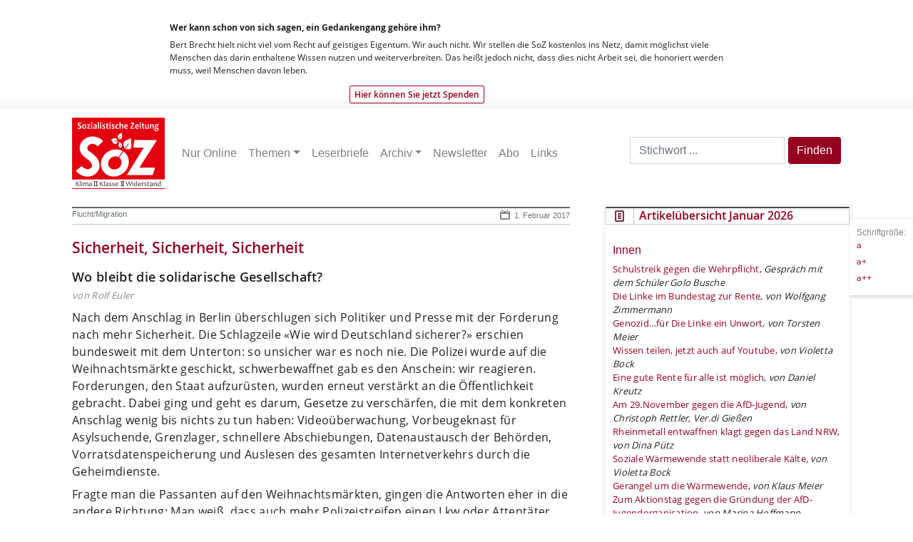

--- FILE ---
content_type: text/html; charset=UTF-8
request_url: https://www.sozonline.de/2017/02/sicherheit-sicherheit-sicherheit/
body_size: 20452
content:
<!DOCTYPE html>
<html lang="de" prefix="og: https://ogp.me/ns#">
	<head>
	  <meta name="viewport" content="width=device-width, initial-scale=1">
		<!-- <title>SoZ &#8211; Sozialistische ZeitungSicherheit, Sicherheit, Sicherheit - SoZ - Sozialistische Zeitung</title> -->
		<title>Sicherheit, Sicherheit, Sicherheit - SoZ - Sozialistische Zeitung</title>

		<meta http-equiv="Content-Type" content="text/html; charset=UTF-8" />

		<link rel="alternate" type="application/rss+xml" title="RSS 2.0" href="https://www.sozonline.de/feed/" />
		<link rel="alternate" type="text/xml" title="RSS .92" href="https://www.sozonline.de/feed/rss/" />
		<link rel="alternate" type="application/atom+xml" title="Atom 0.3" href="https://www.sozonline.de/feed/atom/" />
		<link rel="pingback" href="https://www.sozonline.de/xmlrpc.php" />
		<link rel="icon" href="https://www.sozonline.de/wp-content/themes/sozonline2023/favicon.ico" type="image/x-icon">
		<meta name="robots" content="index, follow" />
	  	<meta name="revisit-after" content="9 days" />
   

		
<!-- Suchmaschinen-Optimierung durch Rank Math PRO - https://rankmath.com/ -->
<meta name="description" content="Nach dem Anschlag in Berlin überschlugen sich Politiker und Presse mit der Forderung nach mehr Sicherheit. Die Schlagzeile «Wie wird Deutschland sicherer?»"/>
<meta name="robots" content="follow, index, max-snippet:-1, max-video-preview:-1, max-image-preview:large"/>
<link rel="canonical" href="https://www.sozonline.de/2017/02/sicherheit-sicherheit-sicherheit/" />
<meta property="og:locale" content="de_DE" />
<meta property="og:type" content="article" />
<meta property="og:title" content="Sicherheit, Sicherheit, Sicherheit - SoZ - Sozialistische Zeitung" />
<meta property="og:description" content="Nach dem Anschlag in Berlin überschlugen sich Politiker und Presse mit der Forderung nach mehr Sicherheit. Die Schlagzeile «Wie wird Deutschland sicherer?»" />
<meta property="og:url" content="https://www.sozonline.de/2017/02/sicherheit-sicherheit-sicherheit/" />
<meta property="og:site_name" content="SoZ - Sozialistische Zeitung" />
<meta property="article:publisher" content="https://www.facebook.com/SozialistischeZeitung" />
<meta property="article:author" content="https://www.facebook.com/ravi.kuehnel/" />
<meta property="article:tag" content="Datenschutz" />
<meta property="article:tag" content="Sicherheit" />
<meta property="article:tag" content="Sicherheitsfalle" />
<meta property="article:tag" content="Solidarität" />
<meta property="article:tag" content="Überwachung" />
<meta property="article:section" content="Flucht/Migration" />
<meta property="og:updated_time" content="2019-09-05T11:42:21+02:00" />
<meta property="fb:app_id" content="461990309184481" />
<meta property="og:image" content="https://www.sozonline.de/wp-content/uploads/2022/09/301697190_497841062345528_1058555975434471851_n-e1662467817959.png" />
<meta property="og:image:secure_url" content="https://www.sozonline.de/wp-content/uploads/2022/09/301697190_497841062345528_1058555975434471851_n-e1662467817959.png" />
<meta property="og:image:width" content="1382" />
<meta property="og:image:height" content="819" />
<meta property="og:image:alt" content="Sicherheit, Sicherheit, Sicherheit" />
<meta property="og:image:type" content="image/png" />
<meta property="article:published_time" content="2017-02-01T07:12:05+01:00" />
<meta property="article:modified_time" content="2019-09-05T11:42:21+02:00" />
<meta name="twitter:card" content="summary_large_image" />
<meta name="twitter:title" content="Sicherheit, Sicherheit, Sicherheit - SoZ - Sozialistische Zeitung" />
<meta name="twitter:description" content="Nach dem Anschlag in Berlin überschlugen sich Politiker und Presse mit der Forderung nach mehr Sicherheit. Die Schlagzeile «Wie wird Deutschland sicherer?»" />
<meta name="twitter:image" content="https://www.sozonline.de/wp-content/uploads/2022/09/301697190_497841062345528_1058555975434471851_n-e1662467817959.png" />
<meta name="twitter:label1" content="Verfasst von" />
<meta name="twitter:data1" content="Herausgeber" />
<meta name="twitter:label2" content="Lesedauer" />
<meta name="twitter:data2" content="4 Minuten" />
<script type="application/ld+json" class="rank-math-schema">{"@context":"https://schema.org","@graph":[{"@type":["NewsMediaOrganization","Organization"],"@id":"https://www.sozonline.de/#organization","name":"SoZ - Sozialistische Zeitung","url":"https://www.sozonline.de","sameAs":["https://www.facebook.com/SozialistischeZeitung"],"logo":{"@type":"ImageObject","@id":"https://www.sozonline.de/#logo","url":"https://www.sozonline.de/wp-content/uploads/2022/09/SoZ_Logo_SZ_transparent.png","contentUrl":"https://www.sozonline.de/wp-content/uploads/2022/09/SoZ_Logo_SZ_transparent.png","caption":"SoZ - Sozialistische Zeitung","inLanguage":"de","width":"1538","height":"1105"}},{"@type":"WebSite","@id":"https://www.sozonline.de/#website","url":"https://www.sozonline.de","name":"SoZ - Sozialistische Zeitung","publisher":{"@id":"https://www.sozonline.de/#organization"},"inLanguage":"de"},{"@type":"ImageObject","@id":"https://www.sozonline.de/wp-content/uploads/2022/09/301697190_497841062345528_1058555975434471851_n-e1662467817959.png","url":"https://www.sozonline.de/wp-content/uploads/2022/09/301697190_497841062345528_1058555975434471851_n-e1662467817959.png","width":"1382","height":"819","inLanguage":"de"},{"@type":"WebPage","@id":"https://www.sozonline.de/2017/02/sicherheit-sicherheit-sicherheit/#webpage","url":"https://www.sozonline.de/2017/02/sicherheit-sicherheit-sicherheit/","name":"Sicherheit, Sicherheit, Sicherheit - SoZ - Sozialistische Zeitung","datePublished":"2017-02-01T07:12:05+01:00","dateModified":"2019-09-05T11:42:21+02:00","isPartOf":{"@id":"https://www.sozonline.de/#website"},"primaryImageOfPage":{"@id":"https://www.sozonline.de/wp-content/uploads/2022/09/301697190_497841062345528_1058555975434471851_n-e1662467817959.png"},"inLanguage":"de"},{"@type":"Person","@id":"https://www.sozonline.de/author/herausgeber/","name":"Herausgeber","url":"https://www.sozonline.de/author/herausgeber/","image":{"@type":"ImageObject","@id":"https://secure.gravatar.com/avatar/d60f1baba311f272ca4b7f03681815dd19b3f9ec3c47bb13c769891a3f7614c6?s=96&amp;d=mm&amp;r=g","url":"https://secure.gravatar.com/avatar/d60f1baba311f272ca4b7f03681815dd19b3f9ec3c47bb13c769891a3f7614c6?s=96&amp;d=mm&amp;r=g","caption":"Herausgeber","inLanguage":"de"},"worksFor":{"@id":"https://www.sozonline.de/#organization"}},{"@type":"BlogPosting","headline":"Sicherheit, Sicherheit, Sicherheit - SoZ - Sozialistische Zeitung","datePublished":"2017-02-01T07:12:05+01:00","dateModified":"2019-09-05T11:42:21+02:00","articleSection":"Flucht/Migration, Gesellschaft","author":{"@id":"https://www.sozonline.de/author/herausgeber/","name":"Herausgeber"},"publisher":{"@id":"https://www.sozonline.de/#organization"},"description":"Nach dem Anschlag in Berlin \u00fcberschlugen sich Politiker und Presse mit der Forderung nach mehr Sicherheit. Die Schlagzeile \u00abWie wird Deutschland sicherer?\u00bb","name":"Sicherheit, Sicherheit, Sicherheit - SoZ - Sozialistische Zeitung","@id":"https://www.sozonline.de/2017/02/sicherheit-sicherheit-sicherheit/#richSnippet","isPartOf":{"@id":"https://www.sozonline.de/2017/02/sicherheit-sicherheit-sicherheit/#webpage"},"image":{"@id":"https://www.sozonline.de/wp-content/uploads/2022/09/301697190_497841062345528_1058555975434471851_n-e1662467817959.png"},"inLanguage":"de","mainEntityOfPage":{"@id":"https://www.sozonline.de/2017/02/sicherheit-sicherheit-sicherheit/#webpage"}}]}</script>
<!-- /Rank Math WordPress SEO Plugin -->

<link rel="alternate" title="oEmbed (JSON)" type="application/json+oembed" href="https://www.sozonline.de/wp-json/oembed/1.0/embed?url=https%3A%2F%2Fwww.sozonline.de%2F2017%2F02%2Fsicherheit-sicherheit-sicherheit%2F" />
<link rel="alternate" title="oEmbed (XML)" type="text/xml+oembed" href="https://www.sozonline.de/wp-json/oembed/1.0/embed?url=https%3A%2F%2Fwww.sozonline.de%2F2017%2F02%2Fsicherheit-sicherheit-sicherheit%2F&#038;format=xml" />
<style id='wp-img-auto-sizes-contain-inline-css' type='text/css'>
img:is([sizes=auto i],[sizes^="auto," i]){contain-intrinsic-size:3000px 1500px}
/*# sourceURL=wp-img-auto-sizes-contain-inline-css */
</style>
<link rel='stylesheet' id='style-css' href='https://www.sozonline.de/wp-content/themes/sozonline2023/style.css?ver=6.9' type='text/css' media='all' />
<style id='wp-emoji-styles-inline-css' type='text/css'>

	img.wp-smiley, img.emoji {
		display: inline !important;
		border: none !important;
		box-shadow: none !important;
		height: 1em !important;
		width: 1em !important;
		margin: 0 0.07em !important;
		vertical-align: -0.1em !important;
		background: none !important;
		padding: 0 !important;
	}
/*# sourceURL=wp-emoji-styles-inline-css */
</style>
<link rel='stylesheet' id='wp-block-library-css' href='https://www.sozonline.de/wp-includes/css/dist/block-library/style.min.css?ver=6.9' type='text/css' media='all' />
<style id='wp-block-heading-inline-css' type='text/css'>
h1:where(.wp-block-heading).has-background,h2:where(.wp-block-heading).has-background,h3:where(.wp-block-heading).has-background,h4:where(.wp-block-heading).has-background,h5:where(.wp-block-heading).has-background,h6:where(.wp-block-heading).has-background{padding:1.25em 2.375em}h1.has-text-align-left[style*=writing-mode]:where([style*=vertical-lr]),h1.has-text-align-right[style*=writing-mode]:where([style*=vertical-rl]),h2.has-text-align-left[style*=writing-mode]:where([style*=vertical-lr]),h2.has-text-align-right[style*=writing-mode]:where([style*=vertical-rl]),h3.has-text-align-left[style*=writing-mode]:where([style*=vertical-lr]),h3.has-text-align-right[style*=writing-mode]:where([style*=vertical-rl]),h4.has-text-align-left[style*=writing-mode]:where([style*=vertical-lr]),h4.has-text-align-right[style*=writing-mode]:where([style*=vertical-rl]),h5.has-text-align-left[style*=writing-mode]:where([style*=vertical-lr]),h5.has-text-align-right[style*=writing-mode]:where([style*=vertical-rl]),h6.has-text-align-left[style*=writing-mode]:where([style*=vertical-lr]),h6.has-text-align-right[style*=writing-mode]:where([style*=vertical-rl]){rotate:180deg}
/*# sourceURL=https://www.sozonline.de/wp-includes/blocks/heading/style.min.css */
</style>
<style id='wp-block-paragraph-inline-css' type='text/css'>
.is-small-text{font-size:.875em}.is-regular-text{font-size:1em}.is-large-text{font-size:2.25em}.is-larger-text{font-size:3em}.has-drop-cap:not(:focus):first-letter{float:left;font-size:8.4em;font-style:normal;font-weight:100;line-height:.68;margin:.05em .1em 0 0;text-transform:uppercase}body.rtl .has-drop-cap:not(:focus):first-letter{float:none;margin-left:.1em}p.has-drop-cap.has-background{overflow:hidden}:root :where(p.has-background){padding:1.25em 2.375em}:where(p.has-text-color:not(.has-link-color)) a{color:inherit}p.has-text-align-left[style*="writing-mode:vertical-lr"],p.has-text-align-right[style*="writing-mode:vertical-rl"]{rotate:180deg}
/*# sourceURL=https://www.sozonline.de/wp-includes/blocks/paragraph/style.min.css */
</style>
<style id='global-styles-inline-css' type='text/css'>
:root{--wp--preset--aspect-ratio--square: 1;--wp--preset--aspect-ratio--4-3: 4/3;--wp--preset--aspect-ratio--3-4: 3/4;--wp--preset--aspect-ratio--3-2: 3/2;--wp--preset--aspect-ratio--2-3: 2/3;--wp--preset--aspect-ratio--16-9: 16/9;--wp--preset--aspect-ratio--9-16: 9/16;--wp--preset--color--black: #000000;--wp--preset--color--cyan-bluish-gray: #abb8c3;--wp--preset--color--white: #ffffff;--wp--preset--color--pale-pink: #f78da7;--wp--preset--color--vivid-red: #cf2e2e;--wp--preset--color--luminous-vivid-orange: #ff6900;--wp--preset--color--luminous-vivid-amber: #fcb900;--wp--preset--color--light-green-cyan: #7bdcb5;--wp--preset--color--vivid-green-cyan: #00d084;--wp--preset--color--pale-cyan-blue: #8ed1fc;--wp--preset--color--vivid-cyan-blue: #0693e3;--wp--preset--color--vivid-purple: #9b51e0;--wp--preset--gradient--vivid-cyan-blue-to-vivid-purple: linear-gradient(135deg,rgb(6,147,227) 0%,rgb(155,81,224) 100%);--wp--preset--gradient--light-green-cyan-to-vivid-green-cyan: linear-gradient(135deg,rgb(122,220,180) 0%,rgb(0,208,130) 100%);--wp--preset--gradient--luminous-vivid-amber-to-luminous-vivid-orange: linear-gradient(135deg,rgb(252,185,0) 0%,rgb(255,105,0) 100%);--wp--preset--gradient--luminous-vivid-orange-to-vivid-red: linear-gradient(135deg,rgb(255,105,0) 0%,rgb(207,46,46) 100%);--wp--preset--gradient--very-light-gray-to-cyan-bluish-gray: linear-gradient(135deg,rgb(238,238,238) 0%,rgb(169,184,195) 100%);--wp--preset--gradient--cool-to-warm-spectrum: linear-gradient(135deg,rgb(74,234,220) 0%,rgb(151,120,209) 20%,rgb(207,42,186) 40%,rgb(238,44,130) 60%,rgb(251,105,98) 80%,rgb(254,248,76) 100%);--wp--preset--gradient--blush-light-purple: linear-gradient(135deg,rgb(255,206,236) 0%,rgb(152,150,240) 100%);--wp--preset--gradient--blush-bordeaux: linear-gradient(135deg,rgb(254,205,165) 0%,rgb(254,45,45) 50%,rgb(107,0,62) 100%);--wp--preset--gradient--luminous-dusk: linear-gradient(135deg,rgb(255,203,112) 0%,rgb(199,81,192) 50%,rgb(65,88,208) 100%);--wp--preset--gradient--pale-ocean: linear-gradient(135deg,rgb(255,245,203) 0%,rgb(182,227,212) 50%,rgb(51,167,181) 100%);--wp--preset--gradient--electric-grass: linear-gradient(135deg,rgb(202,248,128) 0%,rgb(113,206,126) 100%);--wp--preset--gradient--midnight: linear-gradient(135deg,rgb(2,3,129) 0%,rgb(40,116,252) 100%);--wp--preset--font-size--small: 13px;--wp--preset--font-size--medium: 20px;--wp--preset--font-size--large: 36px;--wp--preset--font-size--x-large: 42px;--wp--preset--spacing--20: 0.44rem;--wp--preset--spacing--30: 0.67rem;--wp--preset--spacing--40: 1rem;--wp--preset--spacing--50: 1.5rem;--wp--preset--spacing--60: 2.25rem;--wp--preset--spacing--70: 3.38rem;--wp--preset--spacing--80: 5.06rem;--wp--preset--shadow--natural: 6px 6px 9px rgba(0, 0, 0, 0.2);--wp--preset--shadow--deep: 12px 12px 50px rgba(0, 0, 0, 0.4);--wp--preset--shadow--sharp: 6px 6px 0px rgba(0, 0, 0, 0.2);--wp--preset--shadow--outlined: 6px 6px 0px -3px rgb(255, 255, 255), 6px 6px rgb(0, 0, 0);--wp--preset--shadow--crisp: 6px 6px 0px rgb(0, 0, 0);}:where(.is-layout-flex){gap: 0.5em;}:where(.is-layout-grid){gap: 0.5em;}body .is-layout-flex{display: flex;}.is-layout-flex{flex-wrap: wrap;align-items: center;}.is-layout-flex > :is(*, div){margin: 0;}body .is-layout-grid{display: grid;}.is-layout-grid > :is(*, div){margin: 0;}:where(.wp-block-columns.is-layout-flex){gap: 2em;}:where(.wp-block-columns.is-layout-grid){gap: 2em;}:where(.wp-block-post-template.is-layout-flex){gap: 1.25em;}:where(.wp-block-post-template.is-layout-grid){gap: 1.25em;}.has-black-color{color: var(--wp--preset--color--black) !important;}.has-cyan-bluish-gray-color{color: var(--wp--preset--color--cyan-bluish-gray) !important;}.has-white-color{color: var(--wp--preset--color--white) !important;}.has-pale-pink-color{color: var(--wp--preset--color--pale-pink) !important;}.has-vivid-red-color{color: var(--wp--preset--color--vivid-red) !important;}.has-luminous-vivid-orange-color{color: var(--wp--preset--color--luminous-vivid-orange) !important;}.has-luminous-vivid-amber-color{color: var(--wp--preset--color--luminous-vivid-amber) !important;}.has-light-green-cyan-color{color: var(--wp--preset--color--light-green-cyan) !important;}.has-vivid-green-cyan-color{color: var(--wp--preset--color--vivid-green-cyan) !important;}.has-pale-cyan-blue-color{color: var(--wp--preset--color--pale-cyan-blue) !important;}.has-vivid-cyan-blue-color{color: var(--wp--preset--color--vivid-cyan-blue) !important;}.has-vivid-purple-color{color: var(--wp--preset--color--vivid-purple) !important;}.has-black-background-color{background-color: var(--wp--preset--color--black) !important;}.has-cyan-bluish-gray-background-color{background-color: var(--wp--preset--color--cyan-bluish-gray) !important;}.has-white-background-color{background-color: var(--wp--preset--color--white) !important;}.has-pale-pink-background-color{background-color: var(--wp--preset--color--pale-pink) !important;}.has-vivid-red-background-color{background-color: var(--wp--preset--color--vivid-red) !important;}.has-luminous-vivid-orange-background-color{background-color: var(--wp--preset--color--luminous-vivid-orange) !important;}.has-luminous-vivid-amber-background-color{background-color: var(--wp--preset--color--luminous-vivid-amber) !important;}.has-light-green-cyan-background-color{background-color: var(--wp--preset--color--light-green-cyan) !important;}.has-vivid-green-cyan-background-color{background-color: var(--wp--preset--color--vivid-green-cyan) !important;}.has-pale-cyan-blue-background-color{background-color: var(--wp--preset--color--pale-cyan-blue) !important;}.has-vivid-cyan-blue-background-color{background-color: var(--wp--preset--color--vivid-cyan-blue) !important;}.has-vivid-purple-background-color{background-color: var(--wp--preset--color--vivid-purple) !important;}.has-black-border-color{border-color: var(--wp--preset--color--black) !important;}.has-cyan-bluish-gray-border-color{border-color: var(--wp--preset--color--cyan-bluish-gray) !important;}.has-white-border-color{border-color: var(--wp--preset--color--white) !important;}.has-pale-pink-border-color{border-color: var(--wp--preset--color--pale-pink) !important;}.has-vivid-red-border-color{border-color: var(--wp--preset--color--vivid-red) !important;}.has-luminous-vivid-orange-border-color{border-color: var(--wp--preset--color--luminous-vivid-orange) !important;}.has-luminous-vivid-amber-border-color{border-color: var(--wp--preset--color--luminous-vivid-amber) !important;}.has-light-green-cyan-border-color{border-color: var(--wp--preset--color--light-green-cyan) !important;}.has-vivid-green-cyan-border-color{border-color: var(--wp--preset--color--vivid-green-cyan) !important;}.has-pale-cyan-blue-border-color{border-color: var(--wp--preset--color--pale-cyan-blue) !important;}.has-vivid-cyan-blue-border-color{border-color: var(--wp--preset--color--vivid-cyan-blue) !important;}.has-vivid-purple-border-color{border-color: var(--wp--preset--color--vivid-purple) !important;}.has-vivid-cyan-blue-to-vivid-purple-gradient-background{background: var(--wp--preset--gradient--vivid-cyan-blue-to-vivid-purple) !important;}.has-light-green-cyan-to-vivid-green-cyan-gradient-background{background: var(--wp--preset--gradient--light-green-cyan-to-vivid-green-cyan) !important;}.has-luminous-vivid-amber-to-luminous-vivid-orange-gradient-background{background: var(--wp--preset--gradient--luminous-vivid-amber-to-luminous-vivid-orange) !important;}.has-luminous-vivid-orange-to-vivid-red-gradient-background{background: var(--wp--preset--gradient--luminous-vivid-orange-to-vivid-red) !important;}.has-very-light-gray-to-cyan-bluish-gray-gradient-background{background: var(--wp--preset--gradient--very-light-gray-to-cyan-bluish-gray) !important;}.has-cool-to-warm-spectrum-gradient-background{background: var(--wp--preset--gradient--cool-to-warm-spectrum) !important;}.has-blush-light-purple-gradient-background{background: var(--wp--preset--gradient--blush-light-purple) !important;}.has-blush-bordeaux-gradient-background{background: var(--wp--preset--gradient--blush-bordeaux) !important;}.has-luminous-dusk-gradient-background{background: var(--wp--preset--gradient--luminous-dusk) !important;}.has-pale-ocean-gradient-background{background: var(--wp--preset--gradient--pale-ocean) !important;}.has-electric-grass-gradient-background{background: var(--wp--preset--gradient--electric-grass) !important;}.has-midnight-gradient-background{background: var(--wp--preset--gradient--midnight) !important;}.has-small-font-size{font-size: var(--wp--preset--font-size--small) !important;}.has-medium-font-size{font-size: var(--wp--preset--font-size--medium) !important;}.has-large-font-size{font-size: var(--wp--preset--font-size--large) !important;}.has-x-large-font-size{font-size: var(--wp--preset--font-size--x-large) !important;}
/*# sourceURL=global-styles-inline-css */
</style>

<style id='classic-theme-styles-inline-css' type='text/css'>
/*! This file is auto-generated */
.wp-block-button__link{color:#fff;background-color:#32373c;border-radius:9999px;box-shadow:none;text-decoration:none;padding:calc(.667em + 2px) calc(1.333em + 2px);font-size:1.125em}.wp-block-file__button{background:#32373c;color:#fff;text-decoration:none}
/*# sourceURL=/wp-includes/css/classic-themes.min.css */
</style>
<link rel='stylesheet' id='bcc-custom-css-css' href='https://www.sozonline.de/wp-content/plugins/cards/custom.css?ver=6.9' type='text/css' media='all' />
<link rel='stylesheet' id='page-content-widget-style-css' href='https://www.sozonline.de/wp-content/plugins/page-in-sidebar/page-content-widget.css?ver=6.9' type='text/css' media='all' />
<link rel='stylesheet' id='widgetopts-styles-css' href='https://www.sozonline.de/wp-content/plugins/widget-options/assets/css/widget-options.css?ver=4.1.3' type='text/css' media='all' />
<link rel='stylesheet' id='crp-style-text-only-css' href='https://www.sozonline.de/wp-content/plugins/contextual-related-posts/css/text-only.min.css?ver=4.1.0' type='text/css' media='all' />
<link rel='stylesheet' id='bootstrap_css-css' href='https://www.sozonline.de/wp-content/themes/sozonline2023/css/bootstrap.min.css?ver=6.9' type='text/css' media='all' />
<link rel='stylesheet' id='newsletter-css' href='https://www.sozonline.de/wp-content/plugins/newsletter/style.css?ver=9.1.0' type='text/css' media='all' />
<style id='newsletter-inline-css' type='text/css'>
.tnp-field label {
    font-family: 'open_sansregular';
}
/*# sourceURL=newsletter-inline-css */
</style>
<script type="text/javascript" src="https://www.sozonline.de/wp-includes/js/jquery/jquery.min.js?ver=3.7.1" id="jquery-core-js"></script>
<script type="text/javascript" src="https://www.sozonline.de/wp-includes/js/jquery/jquery-migrate.min.js?ver=3.4.1" id="jquery-migrate-js"></script>
<script type="text/javascript" src="https://www.sozonline.de/wp-content/themes/sozonline2023/js/script.js?ver=6.9" id="script-js"></script>
<link rel="EditURI" type="application/rsd+xml" title="RSD" href="https://www.sozonline.de/xmlrpc.php?rsd" />
<meta name="generator" content="WordPress 6.9" />
<link rel='shortlink' href='https://www.sozonline.de/?p=16800' />
<link rel="icon" href="https://www.sozonline.de/wp-content/uploads/2020/05/soz_icon-144x144.png" sizes="32x32" />
<link rel="icon" href="https://www.sozonline.de/wp-content/uploads/2020/05/soz_icon.png" sizes="192x192" />
<link rel="apple-touch-icon" href="https://www.sozonline.de/wp-content/uploads/2020/05/soz_icon.png" />
<meta name="msapplication-TileImage" content="https://www.sozonline.de/wp-content/uploads/2020/05/soz_icon.png" />
		<style type="text/css" id="wp-custom-css">
			.widget {
list-style: none;
padding-bottom: 1em;
font-size: 90%;
}

.widget h2 {
font-size: 120% !important}


div#content .widget a.more-link {
    display: block;
    border: 1px solid #888888;
    padding: 5px;
    position: relative;
    left: 100%;
	width: 120px;
text-align: center;
    margin-left: -230px;
    margin-bottom: 16px;
    font-family: 'open_sansregular';
    font-size: 11px !important;
}


.block-widget {
    border: 4px solid #f5f5f5;
    margin-bottom: 30px;
    list-style: none;
    background-color: #fff;
padding-bottom: 1em;
}

.block-widget-title {
    font-family: 'open_sanssemibold';
    font-size: 14px;
    color: #960020;
    text-align: left;
    border: 1px solid #cecece;
    border-top: 2px solid #4c4545;
    margin: 0;
    background: url(img/newIcon.jpg) no-repeat center left;
    padding-left: 46px;
    padding-top: 2px;
    padding-bottom: 2px;
}

.block-widget-content {
    padding: 10px;
    font-family: 'open_sansregular';
}
.widget  block-widget p {
    list-style: none;
    padding-bottom: 1em;
    font-size: 90%;
    margin: 0 10px 0 10px;
}

.has-background {
margin: 1em 0 1em 0 !important}


element.style {
}
div#content h1, div#content h2, div#content h3, div#content h4, div#content h5, div#content h6 {
    color: #960020;
}
.h3, h3 {
    font-size: 16px;
    margin-top: 1em;
}

.widget .menu-item {
list-style: none
}

.smalla {
max-width: 180px !important;
height: auto !important;
}		</style>
		
	</head>
	<body>
		<div id="donation" class="container-fluid d-none d-md-block">
			<div id="inDon" class="row">
			<div class="col-12 col-md-8 mx-auto">
			<h3>Wer kann schon von sich sagen, ein Gedankengang gehöre ihm?</h3>
			<p>Bert Brecht hielt nicht viel vom Recht auf geistiges Eigentum. Wir auch nicht. Wir stellen die SoZ kostenlos ins Netz, damit möglichst viele  Menschen das darin enthaltene Wissen nutzen und weiterverbreiten. Das heißt jedoch nicht, dass dies nicht Arbeit sei, die honoriert  werden muss, weil Menschen davon leben.</p>
			<a id="linkSp" href="https://www.sozonline.de/spenden/" data-wpel-link="internal">Hier können Sie jetzt Spenden</a>
			</div>
			</div>
		</div>
		
		<!-- ab hier neu mit bootstrap -->
<header>
<div class="container  navbar-light">
<nav class="container navbar navbar-expand-lg navbar-light  g-0 g-md-1 mb-2 ml-0">
  <a class="navbar-brand" href="https://www.sozonline.de/" title="SoZ &#8211; Sozialistische Zeitung" rel="home" data-wpel-link="internal"><img class="img-logo" src="https://www.sozonline.de/wp-content/themes/sozonline2023/img/SoZ-Logo.svg" alt="Sozialistische Zeitung">
</a>
    <button class="navbar-toggler" type="button" data-toggle="collapse" data-target="#bs-example-navbar-collapse-1" aria-controls="bs-example-navbar-collapse-1" aria-expanded="false" aria-label="Toggle navigation">
        <span class="navbar-toggler-icon"></span>
    </button>
        <div id="bs-example-navbar-collapse-1" class="collapse navbar-collapse"><ul id="menu-mainmenu" class="nav navbar-nav" itemscope itemtype="http://www.schema.org/SiteNavigationElement"><li  id="menu-item-12565" class="menu-item menu-item-type-taxonomy menu-item-object-category menu-item-12565 nav-item"><a itemprop="url" href="https://www.sozonline.de/category/sozonline/" class="nav-link" data-wpel-link="internal"><span itemprop="name">Nur Online</span></a></li>
<li  id="menu-item-11728" class="menu-item menu-item-type-taxonomy menu-item-object-category current-post-ancestor menu-item-has-children dropdown menu-item-11728 nav-item"><a href="#" data-toggle="dropdown" aria-expanded="false" class="dropdown-toggle nav-link" id="menu-item-dropdown-11728"><span itemprop="name">Themen</span></a>
<ul class="dropdown-menu" aria-labelledby="menu-item-dropdown-11728">
	<li  id="menu-item-11727" class="menu-item menu-item-type-taxonomy menu-item-object-category current-post-ancestor dropdown menu-item-11727 nav-item"><a itemprop="url" href="https://www.sozonline.de/category/inland/" class="dropdown-item" data-wpel-link="internal"><span itemprop="name">Inland</span></a></li>
	<li  id="menu-item-11729" class="menu-item menu-item-type-taxonomy menu-item-object-category dropdown menu-item-11729 nav-item"><a itemprop="url" href="https://www.sozonline.de/category/internationales/" class="dropdown-item" data-wpel-link="internal"><span itemprop="name">Internationales</span></a></li>
	<li  id="menu-item-11736" class="menu-item menu-item-type-taxonomy menu-item-object-category dropdown menu-item-11736 nav-item"><a itemprop="url" href="https://www.sozonline.de/category/klasse/betriebgewerkschaft/" class="dropdown-item" data-wpel-link="internal"><span itemprop="name">Betrieb&amp;Gewerkschaft</span></a></li>
	<li  id="menu-item-11740" class="menu-item menu-item-type-taxonomy menu-item-object-category dropdown menu-item-11740 nav-item"><a itemprop="url" href="https://www.sozonline.de/category/widerstand/linke/" class="dropdown-item" data-wpel-link="internal"><span itemprop="name">Linke</span></a></li>
	<li  id="menu-item-11810" class="menu-item menu-item-type-taxonomy menu-item-object-category dropdown menu-item-11810 nav-item"><a itemprop="url" href="https://www.sozonline.de/category/umwelt/" class="dropdown-item" data-wpel-link="internal"><span itemprop="name">Umwelt</span></a></li>
	<li  id="menu-item-11743" class="menu-item menu-item-type-taxonomy menu-item-object-category dropdown menu-item-11743 nav-item"><a itemprop="url" href="https://www.sozonline.de/category/wirtschaft/" class="dropdown-item" data-wpel-link="internal"><span itemprop="name">Wirtschaft</span></a></li>
	<li  id="menu-item-11746" class="menu-item menu-item-type-taxonomy menu-item-object-category dropdown menu-item-11746 nav-item"><a itemprop="url" href="https://www.sozonline.de/category/feuilleton/" class="dropdown-item" data-wpel-link="internal"><span itemprop="name">Feuilleton</span></a></li>
	<li  id="menu-item-11753" class="menu-item menu-item-type-taxonomy menu-item-object-category dropdown menu-item-11753 nav-item"><a itemprop="url" href="https://www.sozonline.de/category/kolumnen/" class="dropdown-item" data-wpel-link="internal"><span itemprop="name">Kolumnen</span></a></li>
</ul>
</li>
<li  id="menu-item-12566" class="menu-item menu-item-type-taxonomy menu-item-object-category menu-item-12566 nav-item"><a itemprop="url" href="https://www.sozonline.de/category/leserbrief/" class="nav-link" data-wpel-link="internal"><span itemprop="name">Leserbriefe</span></a></li>
<li  id="menu-item-11763" class="menu-item menu-item-type-post_type menu-item-object-page menu-item-has-children dropdown menu-item-11763 nav-item"><a href="#" data-toggle="dropdown" aria-expanded="false" class="dropdown-toggle nav-link" id="menu-item-dropdown-11763"><span itemprop="name">Archiv</span></a>
<ul class="dropdown-menu" aria-labelledby="menu-item-dropdown-11763">
	<li  id="menu-item-11766" class="menu-item menu-item-type-taxonomy menu-item-object-category menu-item-11766 nav-item"><a itemprop="url" href="https://www.sozonline.de/category/sozonline/" class="dropdown-item" data-wpel-link="internal"><span itemprop="name">Nur Online</span></a></li>
	<li  id="menu-item-11765" class="menu-item menu-item-type-post_type menu-item-object-page menu-item-11765 nav-item"><a itemprop="url" href="https://www.sozonline.de/archiv/" class="dropdown-item" data-wpel-link="internal"><span itemprop="name">ab 2010</span></a></li>
</ul>
</li>
<li  id="menu-item-26230" class="menu-item menu-item-type-post_type menu-item-object-page menu-item-26230 nav-item"><a itemprop="url" href="https://www.sozonline.de/newsletter/" class="nav-link" data-wpel-link="internal"><span itemprop="name">Newsletter</span></a></li>
<li  id="menu-item-26629" class="menu-item menu-item-type-post_type menu-item-object-page menu-item-26629 nav-item"><a itemprop="url" href="https://www.sozonline.de/abobestellungen/" class="nav-link" data-wpel-link="internal"><span itemprop="name">Abo</span></a></li>
<li  id="menu-item-27282" class="menu-item menu-item-type-post_type menu-item-object-page menu-item-27282 nav-item"><a itemprop="url" href="https://www.sozonline.de/links/" class="nav-link" data-wpel-link="internal"><span itemprop="name">Links</span></a></li>
</ul></div>		<form role="search" method="get" class=".d-none d-sm-block search-form" action="https://www.sozonline.de/">
    <label>
        <span class="screen-reader-text">Search for:</span>
        <input type="search" class="ssearch form-control d-none d-sm-block" placeholder="Stichwort ..." value="" name="s" title="Search for:" />
    </label>
    <button type="submit" class="ssubmit btn btn-primary d-none d-sm-block">Finden</button>
</form>
    </div>
</nav>
<div class="container">
			<div class="row">
			<div class="col-12 ml-3">
								</div>			</div>
				</div>
    </div>

</header>


<!--  mainmenu -->
<!-- bis hierher die header.php --><!-- single 23 -->
<div id="content" class="container g-0 g-md-1">
<div class="row">
    <div id="main" class="col-12 col-md-8 px-3">

                
              
                            
          <div class="col-12">
    <div class="border-top-dark">
      					<span class="text-muted">
				<a class="text-muted" href="https://www.sozonline.de/category/inland/fluchtmigration/" title="Flucht/Migration" data-wpel-link="internal">
					Flucht/Migration				</a>
			</span>
			        <span class="date text-muted ml-2">1. Februar 2017</span>
    </div>
					<div class="row">
          				<div class="col-12">
    		        	<h2 class="post-title"><a href="https://www.sozonline.de/2017/02/sicherheit-sicherheit-sicherheit/" title="Sicherheit, Sicherheit, Sicherheit" data-wpel-link="internal">Sicherheit, Sicherheit, Sicherheit</a></h2>
					</div>
			</div>
            <div class="article">
              <p><strong>Wo bleibt die solidarische Gesellschaft?<br />
</strong><em>von Rolf Euler</em></p>
<p>Nach dem Anschlag in Berlin &#252;berschlugen sich Politiker und Presse mit der Forderung nach mehr Sicherheit. Die Schlagzeile «Wie wird Deutschland sicherer?» erschien bundesweit mit dem Unterton: so unsicher war es noch nie. Die Polizei wurde auf die Weihnachtsm&#228;rkte geschickt, schwerbewaffnet gab es den Anschein: wir reagieren. Forderungen, den Staat aufzur&#252;sten, wurden erneut verst&#228;rkt an die &#214;ffentlichkeit gebracht.<span id="more-16800"></span> Dabei ging und geht es darum, Gesetze zu versch&#228;rfen, die mit dem konkreten Anschlag wenig bis nichts zu tun haben: Video&#252;berwachung, Vorbeugeknast f&#252;r Asylsuchende, Grenzlager, schnellere Abschiebungen, Datenaustausch der Beh&#246;rden, Vorratsdatenspeicherung und Auslesen des gesamten Internetverkehrs durch die Geheimdienste.</p>
<p>Fragte man die Passanten auf den Weihnachtsm&#228;rkten, gingen die Antworten eher in die andere Richtung: Man wei&#223;, dass auch mehr Polizeistreifen einen Lkw oder Attent&#228;ter mit anderen Angriffsarten nicht aufhalten w&#252;rden – die Fu&#223;streifen auf den Weihnachtsm&#228;rkten gaukeln vielleicht eine Sicherheit vor, die es so nicht geben kann. Eine konkrete Sicherheit gegen Lkw-Angriffe auf Weihnachtsm&#228;rkte stellten einige St&#228;dte besser mit Containern oder Betonbarrieren an Einfahrtstra&#223;en her. Das Sicherheitsgef&#252;hl war nicht geringer als sonst, auch wenn die Menschen in ihren Gedanken nat&#252;rlich zu den Opfern gingen. Die Forderung nach mehr Videokameras wurde zwar verst&#228;rkt erhoben, allerdings mit dem Hinweis: Damit verhindert man nichts, vielleicht kann man hinterher mehr aufkl&#228;ren.</p>
<p>Der Innenminister schlug eine Art deutsches FBI vor, also eine Bundespolizeibeh&#246;rde, die &#252;ber die L&#228;nderhoheit gestellt w&#252;rde. Hier erntete er zwar Einspruch der L&#228;nder, aber nicht wegen der Versch&#228;rfung und Ausweitung der Gesetze gegen Asylbewerber, sondern wegen des Kompetenzgerangels. Vor allem will er den Verfassungsschutz zentralisieren, was ebenfalls an die Vergangenheit erinnert. Schlie&#223;lich ist die f&#246;derale Struktur der Polizei der Bundesrepublik ein Ergebnis der schlimmen Erfahrungen des Dritten Reichs mit den zentralen Staatsschutzeinrichtungen Gestapo und SS.</p>
<p>Regierungen und Polizeiverantwortliche kannten nur eine Richtung: Sicherheit durch &#220;berwachung, Datenaustausch und Aufstockung des Personals in den Beh&#246;rden und bei der Polizei. Die seit einem Jahr betriebene Pressekampagne um die K&#246;lner Silvesterereignisse tat ein &#252;briges, um die Stimmung zu verbreiten, jetzt m&#252;sse der Staat aber stark werden und eingreifen k&#246;nnen.</p>
<p>&nbsp;</p>
<p><strong>Vermischung von Asylverfahren und Terrorangst.</strong> Vor allem bei denjenigen, die konkret mit Fl&#252;chtlingen zu tun haben, macht sich die Sorge breit, dass ihre Arbeit bei dieser allgemeinen Stimmungsmache konterkariert wird. In Sonntagsreden wird die Arbeit der Ehrenamtlichen gelobt, aber werktags wird Flucht und Migration immer mit Terrorgefahr in Verbindung gebracht und so &#246;ffentlich Stimmung dagegen gemacht.</p>
<p>&#220;ber die Fluchtursachen wird dabei fast &#252;berhaupt nicht mehr diskutiert. Vor allem nicht &#252;ber jene, die in unserer eigenen Gesellschaft entstehen und mit der Au&#223;en- und Wirtschaftspolitik der BRD zu tun haben.</p>
<p>&nbsp;</p>
<p><strong>Sicherheit gibt es nie absolut, aber in einer solidarischen Gesellschaft lebt man sicherer.</strong> Die Erfahrungen derer, die die Fl&#252;chtlinge unterst&#252;tzt haben, zeigen, dass die Menschen, die zu uns kommen, konkrete Hilfe brauchen bei Spracherwerb, Wohnungsbeschaffung, Arbeitsm&#246;glichkeiten. Dass sie st&#228;ndig auf b&#252;rokratische Regelungen, auf Kompetenzgerangel zwischen Kommune, Jobcenter, Arbeitsagentur, Landesregelungen und Bundesamt sto&#223;en und zum Teil monatelang auf integrative Ma&#223;nahmen warten m&#252;ssen. Wer pers&#246;nlich die Betreuung einer Gruppe, einer Familie, eines Fl&#252;chtlings &#252;bernimmt, merkt, wie die direkte Beziehung nicht den Betroffenen gut tut, sondern auch den Betreuern und unmittelbar zu solidarischem Verhalten beitr&#228;gt.</p>
<p>Ein Geflohener wird sich unter den Augen eines Betreuers nicht so einfach zum Attent&#228;ter entwickeln wie unter allein gelassenen Containerbewohnern, deren Ansprechpartner nur der Sicherheitsdienst und ein Sozialarbeiter f&#252;r hundert Menschen ist.</p>
<p>&nbsp;</p>
<p><strong>Solidarisches Miteinander: Leben, Wohnen, Arbeiten.</strong> Die Aufgabe, so viele Menschen in unsere Gesellschaft einzuf&#252;gen, verlangt Ma&#223;nahmen, die allgemein f&#252;r eine solidarisches Miteinander gelten m&#252;ssten, die wir bei uns jedoch vermissen. So ist nach wie vor die Wohnungs- und Eigentumsfrage zentral. Wer arm ist oder Hartz IV oder Fl&#252;chtling, wird immer st&#228;rker an den Rand gedr&#228;ngt. Es haben sich in den gro&#223;en St&#228;dten Ghettos gebildet, die sowohl den Armen das Leben erschweren, als auch die gesellschaftliche Spaltung vertiefen. Wir k&#246;nnen uns eine solidarischere Gesellschaft vor allem da vorstellen, wo der Mangel an grundlegenden G&#252;tern des t&#228;glichen Lebens behoben ist. Hartz IV reicht da nicht aus, daher ist eine der ersten Forderungen – solange es diese Art der sozialen Grundsicherung geben muss – die nach Anhebung der Regels&#228;tze. Was die Lage auf dem Arbeitsmarkt angeht, so ist die Spaltung in Teilzeit- und Niedriglohnbesch&#228;ftigte einerseits, Normalarbeitsverh&#228;ltnisse andererseits das gr&#246;&#223;te Problem.</p>
<p>Forderungen nach einer guten Ausbildung f&#252;r alle und Arbeitszeitverk&#252;rzung stehen hier an erster Stelle. Wenn die Automatisierung von Produktionsprozessen dazu f&#252;hrt, dass im industriellen Sektor immer weniger Arbeit ben&#246;tigt wird, muss das auf mehr Menschen verteilt werden. Im sozialen Bereich k&#246;nnte Arbeitszeitverk&#252;rzung dazu f&#252;hren, dass vor allem Care-Arbeiterinnen entlastet werden, also jene, die Pflege, Krankenversorgung und Dienstleistungen an Menschen vollbringen.</p>
<p>&nbsp;</p>
<p><strong>Alternative Produktionsformen</strong> w&#228;ren vor allem in der Landwirtschaft bei der Lebensmittelproduktion erforderlich, gegen den Trend zur industriellen Landwirtschaft. Modelle bis hin zu Kommunen und B&#252;rgergenossenschaften, Regional-AGs f&#252;r &#246;kologischen Landbau gibt es ja lange. Das sind nur einige Ans&#228;tze f&#252;r die &#220;berwindung der profitorientierten Wirtschaftsverh&#228;ltnisse, sie stellen den Nutzen f&#252;r die Verbraucher und die Besch&#228;ftigten anstelle des Gewinns in den Mittelpunkt.</p>
<p>&nbsp;</p>
<p><strong>Selbstverwaltung, gesellschaftliches Eigentum.</strong> Nicht nur mit den Fl&#252;chtlingen stellt sich immer &#246;fter die Frage, wieso alles mit b&#252;rokratischen Institutionen verwaltet werden muss. Was eine selbstverwaltete Gruppe erreichen kann, die sich demokratisch organisiert, lernten wir auch von Beispielen nach der gro&#223;en argentinischen Wirtschaftskrise. Ebenso in S&#252;dfrankreich, wo die Belegschaft von Fralib die Teefabrikation in Eigenregie &#252;bernommen hat, das ist hier kaum bekannt und zeigt, was m&#246;glich ist.*</p>
<p>Wenn schon «mehr Sicherheit» verlangt wird, dann &#252;ber soziale Netzwerke, &#252;ber die Grundsicherung von Bed&#252;rfnissen, &#252;ber zwischenmenschliche Beziehungen zu Eingewanderten – nicht durch mehr &#220;berwachung und Polizeistaat.</p>
<p>&nbsp;</p>
<p>* <a href="http://www.labournet.de/internationales/frankreich/arbeitskaempfe-frankreich/fralib" target="_blank" rel="noopener nofollow external noreferrer" data-wpel-link="external">www.labournet.de/internationales/frankreich/arbeitskaempfe-frankreich/fralib</a>.</p>
            </div>
	<!-- geschachtelt in index: ab hier die comments.php -->

<div id="comments">

		
		
 


<h6><a href="#commentform" class="kommentieren">Kommentar zu diesem Artikel hinterlassen</a></h6>


 

<br>
<div id="spende">
			
	<h6>Spenden</h6>
	<p>
		<strong>Die SoZ steht online kostenlos zur Verf&uuml;gung.</strong> 
		Dahinter stehen dennoch Arbeit und Kosten. Wir bitten daher vor allem unsere regelm&auml;&szlig;igen Leserinnen und Leser um eine Spende auf das Konto:
		<strong>Verein für solidarische Perspektiven, Postbank K&ouml;ln, IBAN: DE07 3701 0050 0006 0395 04, BIC: PBNKDEFF</strong>
	</p>
	<br>
	<h6>Schnupperausgabe</h6>
	<p>
		<strong>Ich m&ouml;chte die SoZ mal in der Hand halten</strong> 
		und bestelle eine kostenlose  
		<a href="https://www.sozonline.de/abobestellungen/" data-wpel-link="internal">Probeausgabe oder ein Probeabo</a>.
	</p>
	<br>
				
</div>
			


</div> <!-- /comments -->

<!-- bis hier die comments.php -->



                  <div class="crp_related     crp-text-only"><h4>Weitere Artikel:</h4><ul><li><a href="https://www.sozonline.de/2017/10/ein-gefaehrliches-versprechen/" class="crp_link post-17693" data-wpel-link="internal"><span class="crp_title">Ein gefährliches Versprechen</span></a><span class="crp_primary_term"> Gesellschaft</span> <span class="crp_excerpt"> Sicherheit durch Überwachung! von Friedemann Ebelt, digitalcourage So wünscht es&hellip;</span></li><li><a href="https://www.sozonline.de/2019/10/vorratsdatenspeicherung-fuer-die-eu-polizei/" class="crp_link post-20888" data-wpel-link="internal"><span class="crp_title">Vorratsdatenspeicherung für die EU-Polizei</span></a><span class="crp_primary_term"> Rand Rolf Euler</span> <span class="crp_excerpt"> An den Rand notiertvon Rolf Euler Im Juni hat der&hellip;</span></li><li><a href="https://www.sozonline.de/2017/10/schau-mir-in-die-augen-gesichtserkennung/" class="crp_link post-17585" data-wpel-link="internal"><span class="crp_title">«Schau mir in die Augen…» – Gesichtserkennung</span></a><span class="crp_primary_term"> Gesellschaft</span> <span class="crp_excerpt"> Ein Großversuch am lebenden Objekt von Rolf Euler Schaut der&hellip;</span></li></ul><div class="crp_clear"></div></div>          <br>
          <ul style="text-align:center">
                                  </ul>
          <br><br>       
                    </div>
<!-- shortcode -->
    </div><!-- end main-->
<div class="col-12 col-md-4">

<div id="sidebar">
          <form role="search" method="get" class="d-sm-none search-form" action="https://www.sozonline.de/">
    <label>
        <span class="screen-reader-text">Search for:</span>
        <input type="search" class="ssearch form-control" placeholder="Stichwort ..." value="" name="s" title="Search for:" />
    </label>
    <button type="submit" class="ssubmit btn btn-primary">Finden</button>
</form>


	<li id="overview" class="widget">
			<span id="overview" class="widget">
								
								
														
						<h2 class="widgettitle">Artikelübersicht Januar 2026</h2>
						<div class="In">
								
<h3 class="wp-block-heading">Innen</h3>



<p><a href="https://www.sozonline.de/2026/01/der-schulstreik-gegen-die-wehrpflicht/" data-type="post" data-id="33237" target="_blank" rel="noreferrer noopener" data-wpel-link="internal">Schulstreik gegen die Wehrpflicht</a>, <em>Gespr&#228;ch mit dem Sch&#252;ler Golo Busche</em><br><a href="https://www.sozonline.de/2026/01/die-linke-im-bundestag-zur-rente/" data-type="post" data-id="33235" target="_blank" rel="noreferrer noopener" data-wpel-link="internal">Die Linke im Bundestag zur Rente</a>, <em>von Wolfgang Zimmermann</em><br><a href="https://www.sozonline.de/2026/01/genozid/" target="_blank" data-type="post" data-id="33230" rel="noreferrer noopener" data-wpel-link="internal">Genozid&#8230;f&#252;r Die Linke ein Unwort</a>, <em>von Torsten Meier</em><br><a href="https://www.sozonline.de/2026/01/wissen-teilen-jetzt-auch-auf-youtube/" data-type="post" data-id="33225" target="_blank" rel="noreferrer noopener" data-wpel-link="internal">Wissen teilen, jetzt auch auf Youtube</a>, <em>von Violetta Bock</em><br><a href="https://www.sozonline.de/2026/01/eckpunkte-einer-solidarischen-rentenpolitik/" data-type="post" data-id="33223" target="_blank" rel="noreferrer noopener" data-wpel-link="internal">Eine gute Rente f&#252;r alle ist m&#246;glich</a>, <em>von Daniel Kreutz</em><br><a href="https://www.sozonline.de/2026/01/am-29-november-gegen-die-afd-jugend/" data-type="post" data-id="33221" target="_blank" rel="noreferrer noopener" data-wpel-link="internal">Am 29.November gegen die AfD-Jugend</a>, <em>von Christoph Rettler, Ver.di Gie&#223;en</em><br><a href="https://www.sozonline.de/2026/01/auf-die-anklagebank-gehoeren-die-kriegstreiber/" data-type="post" data-id="33217" target="_blank" rel="noreferrer noopener" data-wpel-link="internal">Rheinmetall entwaffnen klagt gegen das Land NRW</a>, <em>von Dina P&#252;tz</em><br><a href="https://www.sozonline.de/2026/01/waermewende-der-mietenmafia-einheizen/" data-type="post" data-id="33212" target="_blank" rel="noreferrer noopener" data-wpel-link="internal">Soziale W&#228;rmewende statt neoliberale K&#228;lte</a>, <em>von Violetta Bock</em><br><a href="https://www.sozonline.de/2026/01/gerangel-um-die-waermewende/" data-type="post" data-id="33210" target="_blank" rel="noreferrer noopener" data-wpel-link="internal">Gerangel um die W&#228;rmewende</a>, <em>von Klaus Meier</em><br><a href="https://www.sozonline.de/2026/01/giessen-aus-der-blockade/" data-type="post" data-id="33173" target="_blank" rel="noreferrer noopener" data-wpel-link="internal">Zum Aktionstag gegen die Gr&#252;ndung der AfD-Jugendorganisation</a>, <em>von Marina Hoffmann</em><br></p>



<h3 class="wp-block-heading">International</h3>



<p><a href="https://www.sozonline.de/2026/01/krisen-und-konflikten-trotzen/" target="_blank" data-type="post" data-id="33239" rel="noreferrer noopener" data-wpel-link="internal">Risse im Beton – ein R&#252;ck- und Ausblick</a>, <em>von Nele Johannsen</em><br><a href="https://www.sozonline.de/2026/01/der-alternativgipfel-in-belem/" data-type="post" data-id="33204" target="_blank" rel="noreferrer noopener" data-wpel-link="internal">Der Alternativgipfel in Belém</a>, <em><em>dokumentiert</em></em><br><a href="https://www.sozonline.de/2026/01/sozialismus-oder-barbarei/" data-type="post" data-id="33196" target="_blank" rel="noreferrer noopener" data-wpel-link="internal">Zarah Sultanas Rede auf der Gr&#252;ndungskonferenz von <em>Your Party</em></a>, <em>dokumentiert</em><br><a href="https://www.sozonline.de/2026/01/honduras-drogenkartelle-mit-trump-hand-in-hand/" data-type="post" data-id="33194" target="_blank" rel="noreferrer noopener" data-wpel-link="internal">Trump und Drogenbosse Hand in Hand</a>, <em>von Leo Gabriel (aus Tegucigalpa)</em><br><a href="https://www.sozonline.de/2026/01/griechenland-studierende-werden-kriminalisiert/" data-type="post" data-id="33186" target="_blank" rel="noreferrer noopener" data-wpel-link="internal">Athens symboltr&#228;chtige Hochschule von Sondereinheiten der Polizei gest&#252;rmt</a>, <em><em>von Finia Schaike</em></em><br></p>



<h3 class="wp-block-heading">&#214;kologie &amp; Klima</h3>



<p><a href="https://www.sozonline.de/2026/01/plastikmuell/" target="_blank" data-type="post" data-id="33219" rel="noreferrer noopener" data-wpel-link="internal">Plastikm&#252;ll</a>, <em>von Rolf Euler</em><br><a href="https://www.sozonline.de/2026/01/waermewende-der-mietenmafia-einheizen/" data-type="post" data-id="33212" target="_blank" rel="noreferrer noopener" data-wpel-link="internal">Soziale W&#228;rmewende statt neoliberale K&#228;lte</a>, <em>von Violetta Bock</em><br><a href="https://www.sozonline.de/2026/01/gerangel-um-die-waermewende/" data-type="post" data-id="33210" target="_blank" rel="noreferrer noopener" data-wpel-link="internal">Gerangel um die W&#228;rmewende</a>, <em>von Klaus Meier</em><br><a href="https://www.sozonline.de/2026/01/oekologische-souveraenitaet/" data-type="post" data-id="33208" target="_blank" rel="noreferrer noopener" data-wpel-link="internal">&#214;kologische Souver&#228;nit&#228;t</a>, <em>von Sabrina Fernandes</em><br><a href="https://www.sozonline.de/2026/01/der-reiche-norden-knausert/" data-type="post" data-id="33206" target="_blank" rel="noreferrer noopener" data-wpel-link="internal">Kampf um Klimagerechtigkeit wird immer dringlicher</a>, <em>von Wolfgang Pomrehn</em><br><a href="https://www.sozonline.de/2026/01/der-alternativgipfel-in-belem/" data-type="post" data-id="33204" target="_blank" rel="noreferrer noopener" data-wpel-link="internal">Der Alternativgipfel in Belém</a>, <em><em>dokumentiert</em></em><br></p>



<h3 class="wp-block-heading">&#214;konomie: Kapital &amp; Arbeit</h3>



<p><a href="https://www.sozonline.de/2026/01/die-linke-im-bundestag-zur-rente/" target="_blank" data-type="post" data-id="33235" rel="noreferrer noopener" data-wpel-link="internal">Die Linke im Bundestag zur Rente</a>, <em>von Wolfgang Zimmermann</em><br><a href="https://www.sozonline.de/2026/01/mitgliederbonus-statt-konfliktbereitschaft/" data-type="post" data-id="33233" target="_blank" rel="noreferrer noopener" data-wpel-link="internal">Gewerkschaft IGBCE: Mitgliederbonus statt Konfliktbereitschaft</a>, <em>von Helmut Schmitt</em><br><a href="https://www.sozonline.de/2026/01/fuer-eine-wirtschaft-die-uns-allen-gehoert/" data-type="post" data-id="33227" target="_blank" rel="noreferrer noopener" data-wpel-link="internal">communia – Stimme f&#252;r eine gemeinwohlorientierte Wirtschaftspolitik</a>, <em>von Vincent Janz</em><br><a href="https://www.sozonline.de/2026/01/eckpunkte-einer-solidarischen-rentenpolitik/" data-type="post" data-id="33223" target="_blank" rel="noreferrer noopener" data-wpel-link="internal">Eine gute Rente f&#252;r alle ist m&#246;glich</a>, <em>von Daniel Kreutz</em><br><a href="https://www.sozonline.de/2026/01/geschichte-und-politische-macht-oekonomischer-ideen-teil-viii/" data-type="post" data-id="33198" target="_blank" rel="noreferrer noopener" data-wpel-link="internal">Geschichte und politische Macht &#246;konomischer Ideen (Teil VIII)</a>, <em>von Ingo Schmidt</em><br><a href="https://www.sozonline.de/2026/01/zahlensalat-2/" data-type="post" data-id="33188" target="_blank" rel="noreferrer noopener" data-wpel-link="internal">Tarifauseinandersetzungen, Pendlerpauschale und soziale Ungleichheit</a>, <em><em>von wop</em></em><br></p>



<h3 class="wp-block-heading">Militarisierung &amp; Krieg</h3>



<p><a href="https://www.sozonline.de/2026/01/der-schulstreik-gegen-die-wehrpflicht/" target="_blank" data-type="post" data-id="33237" rel="noreferrer noopener" data-wpel-link="internal">Schulstreik gegen die Wehrpflicht</a>, <em>Gespr&#228;ch mit dem Sch&#252;ler Golo Busche</em><br><a href="https://www.sozonline.de/2026/01/genozid/" data-type="post" data-id="33230" target="_blank" rel="noreferrer noopener" data-wpel-link="internal">Genozid&#8230;f&#252;r Die Linke ein Unwort</a>, <em>von Torsten Meier</em><br><a href="https://www.sozonline.de/2026/01/auf-die-anklagebank-gehoeren-die-kriegstreiber/" data-type="post" data-id="33217" target="_blank" rel="noreferrer noopener" data-wpel-link="internal">Rheinmetall entwaffnen klagt gegen das Land NRW</a>, <em>von Dina P&#252;tz</em><br><a href="https://www.sozonline.de/2026/01/wer-finanziert-die-hamas/" data-type="post" data-id="33191" target="_blank" rel="noreferrer noopener" data-wpel-link="internal">Wer finanziert die Hamas?</a>, <em>von David Stein</em><br><a href="https://www.sozonline.de/2026/01/ein-sieg-fuer-den-widerstand/" data-type="post" data-id="33184" target="_blank" rel="noreferrer noopener" data-wpel-link="internal">Eine Erwiderung auf Hermann Dierkes’ Kritik in SoZ 12/25</a>, <em>von Angela Klein</em><br><a href="https://www.sozonline.de/2026/01/krieg-und-keiner-geht-hin/" data-type="post" data-id="33181" target="_blank" rel="noreferrer noopener" data-wpel-link="internal">Rolf Cantzen: Deserteure. Die Geschichte von ­Gewissen, Widerstand und Flucht</a>, <em>von Gerhard Klas</em><br></p>



<h3 class="wp-block-heading">Digitalisierung</h3>



<p><a href="https://www.sozonline.de/2026/01/digitalisierung-der-kinderzimmer/" target="_blank" data-type="post" data-id="33215" rel="noreferrer noopener" data-wpel-link="internal">Digitalisierung der Kinderzimmer</a>, <em>von Larissa Peiffer-R&#252;ssmann</em></p>



<h3 class="wp-block-heading">Auto &amp; Verkehr</h3>



<p><a href="https://www.sozonline.de/2026/01/die-inbetriebnahme-von-stuttgart-21-ist-erneut-abgesagt/" target="_blank" data-type="post" data-id="33200" rel="noreferrer noopener" data-wpel-link="internal">Die Inbetriebnahme von Stuttgart 21 ist erneut abgesagt</a>, <em>von Paul Michel</em></p>



<h3 class="wp-block-heading">Debatte</h3>



<p><a href="https://www.sozonline.de/2026/01/ein-sieg-fuer-den-widerstand/" data-type="post" data-id="33184" target="_blank" rel="noreferrer noopener" data-wpel-link="internal">Eine Erwiderung auf Hermann Dierkes’ Kritik in SoZ 12/25</a>, <em>von Angela Klein</em></p>



<h3 class="wp-block-heading">Feuilleton</h3>



<p><a href="https://www.sozonline.de/2026/01/krieg-und-keiner-geht-hin/" target="_blank" data-type="post" data-id="33181" rel="noreferrer noopener" data-wpel-link="internal">Rolf Cantzen: Deserteure. Die Geschichte von ­Gewissen, Widerstand und Flucht</a>, <em>von Gerhard Klas</em><br><a href="https://www.sozonline.de/2026/01/138-tage-aktiv-gegen-dumont-schauberg/" data-type="post" data-id="33179" data-wpel-link="internal">Streik doch einfach mit! 138 Tage Arbeitskampf beim DuMont-Konzern</a>, <em>von Ayse Tekin</em><br><a href="https://www.sozonline.de/2026/01/diebstahl/" data-type="post" data-id="33177" target="_blank" rel="noreferrer noopener" data-wpel-link="internal">Abdulrazak Gurnah: Diebstahl. Aus dem Englischen von Eva Bonné</a>, <em>von Gerhard Klas</em><br><a href="https://www.sozonline.de/2026/01/500-jahre-bauernkrieg-teil-10/" data-type="post" data-id="33175" data-wpel-link="internal">500 Jahre Bauernkrieg, Teil 10</a>, <em><em>von Angela Klein</em></em><br></p>
							<br>
						</div>
								
							</span>
			</li>

			<li id="custom_italic_widget-5" class="widget widget_custom_italic_widget"><h2 class="widgettitle">Nur Online</h2>
<ul><li><a href="https://www.sozonline.de/2026/01/entfuehrung-in-caracas/" data-wpel-link="internal">Entf&#252;hrung in Caracas</a><br></li><li><a href="https://www.sozonline.de/2025/12/aufruf-2/" data-wpel-link="internal">Nachkriegskinder gegen Militarisierung</a><br></li><li><a href="https://www.sozonline.de/2025/12/riesiger-erfolg-fuer-das-buendnis-widersetzen/" data-wpel-link="internal">Riesiger Erfolg f&#252;r das B&#252;ndnis widersetzen</a><br><em style="font-size: 80%">Newsletter vom Aktionsbündnis widersetzen</em></li><li><a href="https://www.sozonline.de/2025/11/syrien-gefangen-zwischen-alter-und-neuer-ordnung/" data-wpel-link="internal">Syrien gefangen zwischen alter und neuer Ordnung</a><br><em style="font-size: 80%">... Eine Analyse von Mohammad Abu Hajar</em></li><li><a href="https://www.sozonline.de/2025/11/moral-in-zeiten-des-krieges-kennt-keine-ethik-mehr/" data-wpel-link="internal">Moral in Zeiten des Krieges kennt keine Ethik mehr</a><br><em style="font-size: 80%">von Jürgen Meier</em></li><li><a href="https://www.sozonline.de/2025/11/no-kings-wir-sind-die-mehrheit/" data-wpel-link="internal">No Kings – „Wir sind die Mehrheit“</a><br><em style="font-size: 80%">von Malik Miah, 23. Oktober 2025</em></li><li><a href="https://www.sozonline.de/2025/11/gemeinnuetziger-diktator/" data-wpel-link="internal">Gemeinn&#252;tziger Diktator</a><br><em style="font-size: 80%">von Gaston Kirsche</em></li><a href="https://www.sozonline.de/category/sozonline/" data-wpel-link="internal">Alle Beiträge des Blogs</a></ul><li id="nav_menu-22" class="widget widget_nav_menu"><h2 class="widgettitle">Social Media</h2>
<div class="menu-social-media-container"><ul id="menu-social-media" class="menu" itemscope itemtype="http://www.schema.org/SiteNavigationElement"><li id="menu-item-26823" class="menu-item menu-item-type-custom menu-item-object-custom menu-item-26823"><a href="https://www.facebook.com/SozialistischeZeitung" data-wpel-link="external" target="_blank" rel="nofollow external noopener noreferrer">Soz auf facebook</a></li>
<li id="menu-item-26824" class="menu-item menu-item-type-custom menu-item-object-custom menu-item-26824"><a href="https://www.instagram.com/sozialistische_zeitung/?hl=de" data-wpel-link="external" target="_blank" rel="nofollow external noopener noreferrer">Soz bei Instagram</a></li>
<li id="menu-item-27675" class="menu-item menu-item-type-custom menu-item-object-custom menu-item-27675"><a href="https://bsky.app/profile/soz-zeitung.bsky.social" data-wpel-link="external" target="_blank" rel="nofollow external noopener noreferrer">Soz auf BlueSky</a></li>
<li id="menu-item-27676" class="menu-item menu-item-type-custom menu-item-object-custom menu-item-27676"><a href="https://todon.eu/@SoZ" data-wpel-link="external" target="_blank" rel="nofollow external noopener noreferrer">Soz auf Mastodon</a></li>
</ul></div></li>
<li id="custom_italic_widget-6" class="widget widget_custom_italic_widget"><h2 class="widgettitle">Was will die AfD?</h2>
<ul><li><a href="https://www.sozonline.de/2024/09/was-will-die-afd-4/" data-wpel-link="internal">Was will die AfD in Bezug auf den Frieden?</a><br><em style="font-size: 80%">von Albrecht Kieser</em></li><li><a href="https://www.sozonline.de/2024/06/was-will-die-afd-3/" data-wpel-link="internal">Was will die AfD in Bezug auf Europa?</a><br><em style="font-size: 80%">von Albrecht Kieser</em></li><li><a href="https://www.sozonline.de/2024/05/was-will-die-afd-2/" data-wpel-link="internal">Was will die AfD in Bezug auf die Bildung?</a><br><em style="font-size: 80%">von Albrecht Kieser</em></li><li><a href="https://www.sozonline.de/2024/04/was-will-die-afd/" data-wpel-link="internal">Was will die AfD in  Bezug auf Armut?</a><br><em style="font-size: 80%">von Albrecht Kieser</em></li><a href="https://www.sozonline.de/was-will-die-afd/" data-wpel-link="internal">Alle Beiträge des Blogs</a></ul><li id="custom_italic_widget-2" class="widget widget_custom_italic_widget"><h2 class="widgettitle">Palästina Blog</h2>
<ul><li><a href="https://www.sozonline.de/2025/10/erklaerung-der-bds-koalition-zum-20-punkte-plan-von-trump/" data-wpel-link="internal">Erkl&#228;rung der BDS-Koalition zum 20-Punkte-Plan von Trump</a><br><em style="font-size: 80%">Palestinian Civil Society</em></li><li><a href="https://www.sozonline.de/2025/08/offener-brief-an-den-israelischen-aussenminister/" data-wpel-link="internal">Offener Brief an den israelischen Au&#223;enminister</a><br><em style="font-size: 80%">von Jeffrey Sachs</em></li><li><a href="https://www.sozonline.de/2025/08/juden-rebelliert-jetzt/" data-wpel-link="internal">„Juden – rebelliert jetzt!“</a><br><em style="font-size: 80%">von Arn Strohmeyer</em></li><li><a href="https://www.sozonline.de/2025/07/die-oekonomie-des-voelkermords/" data-wpel-link="internal">Die &#214;konomie des V&#246;lkermords</a><br><em style="font-size: 80%">Bericht von Francesca Albanese</em></li><a href="https://www.sozonline.de/category/palaestina-blog/" data-wpel-link="internal">Alle Beiträge des Blogs</a></ul><li id="custom_italic_widget-4" class="widget widget_custom_italic_widget"><h2 class="widgettitle">Ukraine Blog</h2>
<ul><li><a href="https://www.sozonline.de/2025/09/klasse-und-nation-in-der-ukraine/" data-wpel-link="internal">Klasse und Nation in der Ukraine</a><br><em style="font-size: 80%">von Angela Klein</em></li><li><a href="https://www.sozonline.de/2025/06/westliche-hilfsgelder-drohen-in-den-kassen-von-hedgefonds-zu-landen/" data-wpel-link="internal">Hedgefonds verweigern Schuldenerlass</a><br><em style="font-size: 80%">Pressemitteilung von erlassjahr.de u.a.</em></li><li><a href="https://www.sozonline.de/2025/04/schulden-der-ukraine/" data-wpel-link="internal">Schulden der Ukraine</a><br><em style="font-size: 80%">von Eric Toussaint</em></li><a href="https://www.sozonline.de/category/ukraine-blog/" data-wpel-link="internal">Alle Beiträge des Blogs</a></ul><style scoped type="text/css">.utcw-2edhe5g {word-wrap:break-word;text-align:center}.utcw-2edhe5g span,.utcw-2edhe5g a{border-width:0px}.utcw-2edhe5g span:hover,.utcw-2edhe5g a:hover{border-width:0px}</style><li id="utcw-2" class="widget widget_utcw widget_tag_cloud"><h2 class="widgettitle">Zentrale Themen</h2>
<div class="utcw-2edhe5g tagcloud"><a class="tag-link-672 utcw-tag utcw-tag-afd" href="https://www.sozonline.de/tag/afd/" style="font-size:11.311475409836px" title="71 topics" data-wpel-link="internal">AfD</a> <a class="tag-link-486 utcw-tag utcw-tag-amerika" href="https://www.sozonline.de/tag/amerika/" style="font-size:10.245901639344px" title="58 topics" data-wpel-link="internal">Amerika</a> <a class="tag-link-564 utcw-tag utcw-tag-arbeitskampf" href="https://www.sozonline.de/tag/arbeitskampf/" style="font-size:19.098360655738px" title="166 topics" data-wpel-link="internal">Arbeitskampf</a> <a class="tag-link-536 utcw-tag utcw-tag-arbeitswelt" href="https://www.sozonline.de/tag/arbeitswelt/" style="font-size:22.868852459016px" title="212 topics" data-wpel-link="internal">Arbeitswelt</a> <a class="tag-link-588 utcw-tag utcw-tag-automobilindustrie" href="https://www.sozonline.de/tag/automobilindustrie/" style="font-size:10.16393442623px" title="57 topics" data-wpel-link="internal">Automobilindustrie</a> <a class="tag-link-513 utcw-tag utcw-tag-buch" href="https://www.sozonline.de/tag/buch/" style="font-size:30px" title="299 topics" data-wpel-link="internal">Buch</a> <a class="tag-link-2413 utcw-tag utcw-tag-corona" href="https://www.sozonline.de/tag/corona/" style="font-size:17.049180327869px" title="141 topics" data-wpel-link="internal">Corona</a> <a class="tag-link-2357 utcw-tag utcw-tag-coronavirus" href="https://www.sozonline.de/tag/coronavirus/" style="font-size:13.360655737705px" title="96 topics" data-wpel-link="internal">Coronavirus</a> <a class="tag-link-2488 utcw-tag utcw-tag-covid-19" href="https://www.sozonline.de/tag/covid-19/" style="font-size:17.786885245902px" title="150 topics" data-wpel-link="internal">COVID-19</a> <a class="tag-link-710 utcw-tag utcw-tag-die-linke" href="https://www.sozonline.de/tag/die-linke/" style="font-size:13.524590163934px" title="98 topics" data-wpel-link="internal">Die Linke</a> <a class="tag-link-470 utcw-tag utcw-tag-digitalisierung" href="https://www.sozonline.de/tag/digitalisierung/" style="font-size:10px" title="55 topics" data-wpel-link="internal">Digitalisierung</a> <a class="tag-link-595 utcw-tag utcw-tag-eu" href="https://www.sozonline.de/tag/eu/" style="font-size:11.229508196721px" title="70 topics" data-wpel-link="internal">EU</a> <a class="tag-link-820 utcw-tag utcw-tag-europa" href="https://www.sozonline.de/tag/europa/" style="font-size:11.065573770492px" title="68 topics" data-wpel-link="internal">Europa</a> <a class="tag-link-478 utcw-tag utcw-tag-feminismus" href="https://www.sozonline.de/tag/feminismus/" style="font-size:10.16393442623px" title="57 topics" data-wpel-link="internal">Feminismus</a> <a class="tag-link-515 utcw-tag utcw-tag-film" href="https://www.sozonline.de/tag/film/" style="font-size:11.229508196721px" title="70 topics" data-wpel-link="internal">Film</a> <a class="tag-link-593 utcw-tag utcw-tag-frankreich" href="https://www.sozonline.de/tag/frankreich/" style="font-size:12.377049180328px" title="84 topics" data-wpel-link="internal">Frankreich</a> <a class="tag-link-475 utcw-tag utcw-tag-frauen" href="https://www.sozonline.de/tag/frauen/" style="font-size:11.147540983607px" title="69 topics" data-wpel-link="internal">Frauen</a> <a class="tag-link-446 utcw-tag utcw-tag-geschichte" href="https://www.sozonline.de/tag/geschichte/" style="font-size:20.737704918033px" title="186 topics" data-wpel-link="internal">Geschichte</a> <a class="tag-link-436 utcw-tag utcw-tag-gesundheit" href="https://www.sozonline.de/tag/gesundheit/" style="font-size:13.196721311475px" title="94 topics" data-wpel-link="internal">Gesundheit</a> <a class="tag-link-557 utcw-tag utcw-tag-gewerkschaften" href="https://www.sozonline.de/tag/gewerkschaften/" style="font-size:19.508196721311px" title="171 topics" data-wpel-link="internal">Gewerkschaften</a> <a class="tag-link-218 utcw-tag utcw-tag-griechenland" href="https://www.sozonline.de/tag/griechenland/" style="font-size:10.245901639344px" title="58 topics" data-wpel-link="internal">Griechenland</a> <a class="tag-link-733 utcw-tag utcw-tag-israel" href="https://www.sozonline.de/tag/israel/" style="font-size:15.409836065574px" title="121 topics" data-wpel-link="internal">Israel</a> <a class="tag-link-780 utcw-tag utcw-tag-kapitalismus" href="https://www.sozonline.de/tag/kapitalismus/" style="font-size:10.16393442623px" title="57 topics" data-wpel-link="internal">Kapitalismus</a> <a class="tag-link-59 utcw-tag utcw-tag-klima" href="https://www.sozonline.de/tag/klima/" style="font-size:29.672131147541px" title="295 topics" data-wpel-link="internal">Klima</a> <a class="tag-link-491 utcw-tag utcw-tag-klimaschutz" href="https://www.sozonline.de/tag/klimaschutz/" style="font-size:12.295081967213px" title="83 topics" data-wpel-link="internal">Klimaschutz</a> <a class="tag-link-624 utcw-tag utcw-tag-krieg" href="https://www.sozonline.de/tag/krieg/" style="font-size:20.737704918033px" title="186 topics" data-wpel-link="internal">Krieg</a> <a class="tag-link-1264 utcw-tag utcw-tag-landwirtschaft" href="https://www.sozonline.de/tag/landwirtschaft/" style="font-size:10.655737704918px" title="63 topics" data-wpel-link="internal">Landwirtschaft</a> <a class="tag-link-463 utcw-tag utcw-tag-linke" href="https://www.sozonline.de/tag/linke/" style="font-size:13.688524590164px" title="100 topics" data-wpel-link="internal">Linke</a> <a class="tag-link-1228 utcw-tag utcw-tag-literatur" href="https://www.sozonline.de/tag/literatur/" style="font-size:20.409836065574px" title="182 topics" data-wpel-link="internal">Literatur</a> <a class="tag-link-716 utcw-tag utcw-tag-migration" href="https://www.sozonline.de/tag/migration/" style="font-size:10.245901639344px" title="58 topics" data-wpel-link="internal">Migration</a> <a class="tag-link-858 utcw-tag utcw-tag-militaer" href="https://www.sozonline.de/tag/militaer/" style="font-size:11.967213114754px" title="79 topics" data-wpel-link="internal">Militär</a> <a class="tag-link-819 utcw-tag utcw-tag-militarisierung" href="https://www.sozonline.de/tag/militarisierung/" style="font-size:12.459016393443px" title="85 topics" data-wpel-link="internal">Militarisierung</a> <a class="tag-link-784 utcw-tag utcw-tag-oekonomie" href="https://www.sozonline.de/tag/oekonomie/" style="font-size:11.311475409836px" title="71 topics" data-wpel-link="internal">Ökonomie</a> <a class="tag-link-435 utcw-tag utcw-tag-palaestina" href="https://www.sozonline.de/tag/palaestina/" style="font-size:12.459016393443px" title="85 topics" data-wpel-link="internal">Palästina</a> <a class="tag-link-2416 utcw-tag utcw-tag-pandemie" href="https://www.sozonline.de/tag/pandemie/" style="font-size:10.327868852459px" title="59 topics" data-wpel-link="internal">Pandemie</a> <a class="tag-link-869 utcw-tag utcw-tag-parteien" href="https://www.sozonline.de/tag/parteien/" style="font-size:12.213114754098px" title="82 topics" data-wpel-link="internal">Parteien</a> <a class="tag-link-465 utcw-tag utcw-tag-polen" href="https://www.sozonline.de/tag/polen/" style="font-size:16.885245901639px" title="139 topics" data-wpel-link="internal">Polen</a> <a class="tag-link-1105 utcw-tag utcw-tag-polnische-presseschau" href="https://www.sozonline.de/tag/polnische-presseschau/" style="font-size:13.688524590164px" title="100 topics" data-wpel-link="internal">Polnische Presseschau</a> <a class="tag-link-488 utcw-tag utcw-tag-rassismus" href="https://www.sozonline.de/tag/rassismus/" style="font-size:14.426229508197px" title="109 topics" data-wpel-link="internal">Rassismus</a> <a class="tag-link-290 utcw-tag utcw-tag-syrien" href="https://www.sozonline.de/tag/syrien/" style="font-size:10.573770491803px" title="62 topics" data-wpel-link="internal">Syrien</a> <a class="tag-link-433 utcw-tag utcw-tag-ukraine" href="https://www.sozonline.de/tag/ukraine/" style="font-size:17.950819672131px" title="152 topics" data-wpel-link="internal">Ukraine</a> <a class="tag-link-555 utcw-tag utcw-tag-umwelt" href="https://www.sozonline.de/tag/umwelt/" style="font-size:24.918032786885px" title="237 topics" data-wpel-link="internal">Umwelt</a> <a class="tag-link-582 utcw-tag utcw-tag-verkehr" href="https://www.sozonline.de/tag/verkehr/" style="font-size:11.55737704918px" title="74 topics" data-wpel-link="internal">Verkehr</a> <a class="tag-link-502 utcw-tag utcw-tag-wahlen" href="https://www.sozonline.de/tag/wahlen/" style="font-size:10.245901639344px" title="58 topics" data-wpel-link="internal">Wahlen</a> <a class="tag-link-481 utcw-tag utcw-tag-wirtschaft" href="https://www.sozonline.de/tag/wirtschaft/" style="font-size:12.540983606557px" title="86 topics" data-wpel-link="internal">Wirtschaft</a></div></li>

<!-- end sidebar-->  </div>   </div> 
  </div> <!-- end content-->
</div>
<footer class="footer pt-5">
  <div class="container">
    <div class="row px-0">
      <div class="col-12 col-md-3 px-0">
        <!-- menu1 Footer -->
          <li id="nav_menu-6" class="widget widget_nav_menu"><div class="menu-inland-container"><ul id="menu-inland" class="menu" itemscope itemtype="http://www.schema.org/SiteNavigationElement"><li id="menu-item-26321" class="menu-item menu-item-type-taxonomy menu-item-object-category menu-item-26321"><a href="https://www.sozonline.de/category/inland/" data-wpel-link="internal">Inland</a></li>
<li id="menu-item-26322" class="menu-item menu-item-type-taxonomy menu-item-object-category menu-item-26322"><a href="https://www.sozonline.de/category/inland/bildung/" data-wpel-link="internal">Bildung</a></li>
<li id="menu-item-26323" class="menu-item menu-item-type-taxonomy menu-item-object-category menu-item-26323"><a href="https://www.sozonline.de/category/inland/fluchtmigration/" data-wpel-link="internal">Flucht/Migration</a></li>
<li id="menu-item-26324" class="menu-item menu-item-type-taxonomy menu-item-object-category menu-item-26324"><a href="https://www.sozonline.de/category/inland/gesellschaft/" data-wpel-link="internal">Gesellschaft</a></li>
<li id="menu-item-26325" class="menu-item menu-item-type-taxonomy menu-item-object-category menu-item-26325"><a href="https://www.sozonline.de/category/inland/militarisierungrustung/" data-wpel-link="internal">Militarisierung/R&#252;stung</a></li>
<li id="menu-item-26326" class="menu-item menu-item-type-taxonomy menu-item-object-category menu-item-26326"><a href="https://www.sozonline.de/category/inland/patriarchat/" data-wpel-link="internal">Patriarchat</a></li>
<li id="menu-item-26327" class="menu-item menu-item-type-taxonomy menu-item-object-category menu-item-26327"><a href="https://www.sozonline.de/category/inland/rassismus-rechtsextremismus/" data-wpel-link="internal">Rassismus/Rechtsextremismus</a></li>
<li id="menu-item-26328" class="menu-item menu-item-type-taxonomy menu-item-object-category menu-item-26328"><a href="https://www.sozonline.de/category/inland/repression/" data-wpel-link="internal">Repression</a></li>
<li id="menu-item-26329" class="menu-item menu-item-type-taxonomy menu-item-object-category menu-item-26329"><a href="https://www.sozonline.de/category/inland/soziales/" data-wpel-link="internal">Soziales</a></li>
<li id="menu-item-26330" class="menu-item menu-item-type-taxonomy menu-item-object-category menu-item-26330"><a href="https://www.sozonline.de/category/inland/staat-parteien/" data-wpel-link="internal">Staat/Parteien</a></li>
<li id="menu-item-26331" class="menu-item menu-item-type-taxonomy menu-item-object-category menu-item-26331"><a href="https://www.sozonline.de/category/inland/stadt/" data-wpel-link="internal">Stadt</a></li>
</ul></div></li>
<li id="nav_menu-14" class="widget widget_nav_menu"><div class="menu-internationales-container"><ul id="menu-internationales" class="menu" itemscope itemtype="http://www.schema.org/SiteNavigationElement"><li id="menu-item-26035" class="menu-item menu-item-type-taxonomy menu-item-object-category menu-item-26035"><a href="https://www.sozonline.de/category/internationales/afrika/" data-wpel-link="internal">Afrika</a></li>
<li id="menu-item-26036" class="menu-item menu-item-type-taxonomy menu-item-object-category menu-item-26036"><a href="https://www.sozonline.de/category/internationales/amerika/" data-wpel-link="internal">Amerika</a></li>
<li id="menu-item-26037" class="menu-item menu-item-type-taxonomy menu-item-object-category menu-item-26037"><a href="https://www.sozonline.de/category/internationales/europa/" data-wpel-link="internal">Europa</a></li>
<li id="menu-item-26038" class="menu-item menu-item-type-taxonomy menu-item-object-category menu-item-26038"><a href="https://www.sozonline.de/category/internationales/nordafrikanahost/" data-wpel-link="internal">Nordafrika/Nahost</a></li>
<li id="menu-item-26039" class="menu-item menu-item-type-taxonomy menu-item-object-category menu-item-26039"><a href="https://www.sozonline.de/category/internationales/globalisierung-krieg/" data-wpel-link="internal">Globalisierung/Krieg</a></li>
</ul></div></li>
<li id="nav_menu-15" class="widget widget_nav_menu"><div class="menu-betrieb-gewerkschaft-container"><ul id="menu-betrieb-gewerkschaft" class="menu" itemscope itemtype="http://www.schema.org/SiteNavigationElement"><li id="menu-item-26040" class="menu-item menu-item-type-taxonomy menu-item-object-category menu-item-26040"><a href="https://www.sozonline.de/category/klasse/betriebgewerkschaft/arbeitskampfe/" data-wpel-link="internal">Arbeitsk&#228;mpfe</a></li>
<li id="menu-item-26041" class="menu-item menu-item-type-taxonomy menu-item-object-category menu-item-26041"><a href="https://www.sozonline.de/category/klasse/betriebgewerkschaft/gewerkschaften-betriebgewerkschaft/" data-wpel-link="internal">Gewerkschaften</a></li>
<li id="menu-item-26042" class="menu-item menu-item-type-taxonomy menu-item-object-category menu-item-26042"><a href="https://www.sozonline.de/category/klasse/betriebgewerkschaft/arbeitswelt-betriebgewerkschaft/" data-wpel-link="internal">Arbeitswelt</a></li>
</ul></div></li>
        <!-- end menu1 Footer -->
      </div>
	  
      <div class="col-12 col-md-3 px-0">
        <!-- menu2 Footer -->
          <li id="nav_menu-16" class="widget widget_nav_menu"><div class="menu-linke-container"><ul id="menu-linke" class="menu" itemscope itemtype="http://www.schema.org/SiteNavigationElement"><li id="menu-item-26043" class="menu-item menu-item-type-taxonomy menu-item-object-category menu-item-26043"><a href="https://www.sozonline.de/category/widerstand/linke/parteienorganisationen/" data-wpel-link="internal">Parteien/Organisationen</a></li>
<li id="menu-item-26044" class="menu-item menu-item-type-taxonomy menu-item-object-category menu-item-26044"><a href="https://www.sozonline.de/category/widerstand/linke/bewegung/" data-wpel-link="internal">Bewegung</a></li>
</ul></div></li>
<li id="nav_menu-17" class="widget widget_nav_menu"><div class="menu-umwelt-container"><ul id="menu-umwelt" class="menu" itemscope itemtype="http://www.schema.org/SiteNavigationElement"><li id="menu-item-26045" class="menu-item menu-item-type-taxonomy menu-item-object-category menu-item-26045"><a href="https://www.sozonline.de/category/umwelt/akw/" data-wpel-link="internal">AKW</a></li>
<li id="menu-item-26046" class="menu-item menu-item-type-taxonomy menu-item-object-category menu-item-26046"><a href="https://www.sozonline.de/category/umwelt/klima/" data-wpel-link="internal">Klima</a></li>
<li id="menu-item-26047" class="menu-item menu-item-type-taxonomy menu-item-object-category menu-item-26047"><a href="https://www.sozonline.de/category/umwelt/unfaelle/" data-wpel-link="internal">Unf&#228;lle</a></li>
</ul></div></li>
<li id="nav_menu-18" class="widget widget_nav_menu"><div class="menu-wirtschaft-container"><ul id="menu-wirtschaft" class="menu" itemscope itemtype="http://www.schema.org/SiteNavigationElement"><li id="menu-item-26048" class="menu-item menu-item-type-taxonomy menu-item-object-category menu-item-26048"><a href="https://www.sozonline.de/category/wirtschaft/gemeinguter-wirtschaftumwelt/" data-wpel-link="internal">Gemeing&#252;ter</a></li>
<li id="menu-item-26049" class="menu-item menu-item-type-taxonomy menu-item-object-category menu-item-26049"><a href="https://www.sozonline.de/category/wirtschaft/handel-banken/" data-wpel-link="internal">Handel/Banken</a></li>
<li id="menu-item-26050" class="menu-item menu-item-type-taxonomy menu-item-object-category menu-item-26050"><a href="https://www.sozonline.de/category/wirtschaft/haushaltschulden/" data-wpel-link="internal">Haushalt/Schulden</a></li>
<li id="menu-item-26051" class="menu-item menu-item-type-taxonomy menu-item-object-category menu-item-26051"><a href="https://www.sozonline.de/category/wirtschaft/industrie/" data-wpel-link="internal">Industrie</a></li>
<li id="menu-item-26052" class="menu-item menu-item-type-taxonomy menu-item-object-category menu-item-26052"><a href="https://www.sozonline.de/category/wirtschaft/konjunktur-krise/" data-wpel-link="internal">Konjunktur/Krise</a></li>
<li id="menu-item-26053" class="menu-item menu-item-type-taxonomy menu-item-object-category menu-item-26053"><a href="https://www.sozonline.de/category/wirtschaft/landwirtschaft/" data-wpel-link="internal">Landwirtschaft</a></li>
</ul></div></li>
<li id="nav_menu-21" class="widget widget_nav_menu"><div class="menu-kolumnen-container"><ul id="menu-kolumnen" class="menu" itemscope itemtype="http://www.schema.org/SiteNavigationElement"><li id="menu-item-26413" class="menu-item menu-item-type-taxonomy menu-item-object-category menu-item-26413"><a href="https://www.sozonline.de/category/kolumnen/" data-wpel-link="internal">Kolumnen</a></li>
<li id="menu-item-26414" class="menu-item menu-item-type-taxonomy menu-item-object-category menu-item-26414"><a href="https://www.sozonline.de/category/kolumnen/kolumne-birger-scholz/" data-wpel-link="internal">Kolumne Birger Scholz</a></li>
<li id="menu-item-26415" class="menu-item menu-item-type-taxonomy menu-item-object-category menu-item-26415"><a href="https://www.sozonline.de/category/kolumnen/kolumne-david-stein/" data-wpel-link="internal">Kolumne David Stein</a></li>
<li id="menu-item-26416" class="menu-item menu-item-type-taxonomy menu-item-object-category menu-item-26416"><a href="https://www.sozonline.de/category/kolumnen/kolumne-ingo-schmidt/" data-wpel-link="internal">Kolumne Ingo Schmidt</a></li>
<li id="menu-item-26417" class="menu-item menu-item-type-taxonomy menu-item-object-category menu-item-26417"><a href="https://www.sozonline.de/category/kolumnen/lugen-mit-zahlen/" data-wpel-link="internal">Kolumne L&#252;gen mit Zahlen</a></li>
<li id="menu-item-26418" class="menu-item menu-item-type-taxonomy menu-item-object-category menu-item-26418"><a href="https://www.sozonline.de/category/kolumnen/kolumne-manfred-dietenberger/" data-wpel-link="internal">Kolumne Manfred Dietenberger</a></li>
</ul></div></li>
        <!-- end menu2 Footer -->
      </div>
	  
	        <div class="col-12 col-md-3 px-0">
        <!-- menu2 Footer -->
          <li id="nav_menu-19" class="widget widget_nav_menu"><div class="menu-feuilleton-container"><ul id="menu-feuilleton" class="menu" itemscope itemtype="http://www.schema.org/SiteNavigationElement"><li id="menu-item-26054" class="menu-item menu-item-type-taxonomy menu-item-object-category menu-item-26054"><a href="https://www.sozonline.de/category/feuilleton/buch/" data-wpel-link="internal">Buch</a></li>
<li id="menu-item-26055" class="menu-item menu-item-type-taxonomy menu-item-object-category menu-item-26055"><a href="https://www.sozonline.de/category/feuilleton/krimi/" data-wpel-link="internal">Krimi</a></li>
<li id="menu-item-26056" class="menu-item menu-item-type-taxonomy menu-item-object-category menu-item-26056"><a href="https://www.sozonline.de/category/feuilleton/film/" data-wpel-link="internal">Film</a></li>
<li id="menu-item-26057" class="menu-item menu-item-type-taxonomy menu-item-object-category menu-item-26057"><a href="https://www.sozonline.de/category/feuilleton/geschichte/" data-wpel-link="internal">Geschichte</a></li>
<li id="menu-item-26058" class="menu-item menu-item-type-taxonomy menu-item-object-category menu-item-26058"><a href="https://www.sozonline.de/category/feuilleton/sonstiges/" data-wpel-link="internal">Sonstiges</a></li>
<li id="menu-item-26059" class="menu-item menu-item-type-taxonomy menu-item-object-category menu-item-26059"><a href="https://www.sozonline.de/category/feuilleton/person/" data-wpel-link="internal">Zur Person</a></li>
</ul></div></li>
<li id="nav_menu-13" class="widget widget_nav_menu"><div class="menu-headermenu-container"><ul id="menu-headermenu" class="menu" itemscope itemtype="http://www.schema.org/SiteNavigationElement"><li id="menu-item-11774" class="menu-item menu-item-type-post_type menu-item-object-page menu-item-11774"><a href="https://www.sozonline.de/abobestellungen/" data-wpel-link="internal">Abo</a></li>
<li id="menu-item-13092" class="menu-item menu-item-type-post_type menu-item-object-page menu-item-13092"><a href="https://www.sozonline.de/spenden/" data-wpel-link="internal">Spenden</a></li>
<li id="menu-item-11769" class="menu-item menu-item-type-post_type menu-item-object-page menu-item-11769"><a href="https://www.sozonline.de/ueber-uns/" data-wpel-link="internal">&#220;ber uns</a></li>
<li id="menu-item-11777" class="menu-item menu-item-type-post_type menu-item-object-page menu-item-11777"><a href="https://www.sozonline.de/links/" data-wpel-link="internal">Links</a></li>
<li id="menu-item-11770" class="menu-item menu-item-type-post_type menu-item-object-page menu-item-privacy-policy menu-item-11770"><a rel="privacy-policy" href="https://www.sozonline.de/impressum/" data-wpel-link="internal">Impressum</a></li>
<li id="menu-item-26320" class="menu-item menu-item-type-custom menu-item-object-custom menu-item-26320"><a href="https://sozonline.de/feed/" data-wpel-link="internal">RSS Feed</a></li>
</ul></div></li>
        <!-- end menu2 Footer -->
      </div>

      <div class="col-12 col-md-3 px-3">
      <img src="https://www.sozonline.de/wp-content/themes/sozonline2023/img/sozFooter.jpg" alt="SoZ Footer" class="img-fluid" />
        <h3>SoZ-Verlag</h3>
        <p>
          Regentenstr. 57 - 59<br>
          51063 K&ouml;ln<br><br>
          Tel.: 0221 9231196<br>
          Fax: 0221 9231197<br>
          E-Mail: <a class="" href="mailto:redaktion@soz-verlag.de">redaktion@soz-verlag.de</a>
        </p>
      </div>
    </div>
	    <div class="row pb-2">
      <div class="col-12 px-0">
        <div class="d-flex justify-content">
          <span id="copy">&copy; Sozialistische Zeitung 1998 - 2026</span>				<br><br>
          <span>&nbsp;|&nbsp;<a rel="nofollow" href="https://www.sozonline.de/wp-login.php" data-wpel-link="internal">Anmelden</a></span>

        </div>
      </div>
    </div>
</div>
  <div id="magnify" class="d-none d-lg-block">
Schriftgröße:
		<a id="a1" href="javascript:void()" data-wpel-link="internal">a</a>
 		<a id="a2" href="javascript:void()" data-wpel-link="internal">a+</a>
	 	<a id="a3" href="javascript:void()" data-wpel-link="internal">a++</a>
</div>


<style>
    #magnify {
      position: fixed;
      top: 50%;
      right: 0;
      transform: translateY(-50%);
      background-color: white;
      border-radius: 0px;
      padding: 10px;
      box-shadow: 2px 2px 5px rgba(0, 0, 0, 0.2);
      z-index: 9999; /* To ensure it appears on top of everything */
    }
    #magnify a {
      display: block;
      margin-bottom: 5px;
      text-decoration: none;
      color: #960020;
    }
</style>
</footer>
   <script>
        document.addEventListener('DOMContentLoaded', function() {
            var donationBar = document.getElementById('donation');
            var closeBtn = document.getElementById('close');
            
            if (closeBtn) {
                closeBtn.addEventListener('click', function() {
                    donationBar.style.display = 'none';
                    
                    // Set session variable to hide donation bar
                    ;
                });
            }
        });
</script>
   <script>

document.addEventListener('DOMContentLoaded', () => {
    const modal = document.getElementById('veranstaltungModal');
    const modalBody = document.getElementById('veranstaltungModalBody');
    const closeBtns = modal.querySelectorAll('.modal-close, .btn-secondary');

    if (!modal || !modalBody) return;

    // Function to open modal
    const openModal = (content) => {
        modalBody.innerHTML = content;
        modal.classList.add('active');
        document.body.style.overflow = 'hidden'; // prevent page scroll
    };

    // Function to close modal
    const closeModal = () => {
        modal.classList.remove('active');
        document.body.style.overflow = '';
        modalBody.innerHTML = '';
    };

    // Click event for modal triggers
    document.addEventListener('click', (e) => {
        const trigger = e.target.closest('.veranstaltung-modal-trigger');
        if (trigger) {
            e.preventDefault();
            const eventId = trigger.dataset.eventId;
            const contentElement = document.getElementById('veranstaltung-content-' + eventId);

            if (contentElement) {
                openModal(contentElement.innerHTML);
            } else {
                openModal('<div class="alert alert-danger">Veranstaltungsinhalt nicht gefunden.</div>');
            }
        }
    });

    // Close buttons
    closeBtns.forEach(btn => btn.addEventListener('click', closeModal));

    // Close on outside click
    modal.addEventListener('click', (e) => {
        if (e.target === modal) closeModal();
    });

    // Close on ESC
    document.addEventListener('keydown', (e) => {
        if (e.key === 'Escape' && modal.classList.contains('active')) {
            closeModal();
        }
    });
});
</script>


<script type="speculationrules">
{"prefetch":[{"source":"document","where":{"and":[{"href_matches":"/*"},{"not":{"href_matches":["/wp-*.php","/wp-admin/*","/wp-content/uploads/*","/wp-content/*","/wp-content/plugins/*","/wp-content/themes/sozonline2023/*","/*\\?(.+)"]}},{"not":{"selector_matches":"a[rel~=\"nofollow\"]"}},{"not":{"selector_matches":".no-prefetch, .no-prefetch a"}}]},"eagerness":"conservative"}]}
</script>
		<script>
			var afr_debug = false; 
			var afr_days = 30;
			var afr_elems = ["body","p","li","td","h1","h2","h3"];
			var afr_sizes = [];
			afr_sizes['n'] = 100;
			afr_sizes['l'] = 110;
			afr_sizes['xl'] = 120;
		</script><script type="text/javascript" src="https://www.sozonline.de/wp-content/plugins/accessibility-font-resizer//js/script.js?ver=1.0" id="afr-script-js"></script>
<script type="text/javascript" src="https://www.sozonline.de/wp-content/themes/sozonline2023/js/jquery-3.4.1.slim.min.js?ver=3.3.1" id="bootstrap_jquery-js"></script>
<script type="text/javascript" src="https://www.sozonline.de/wp-content/themes/sozonline2023/js/popper.min.js?ver=1.14.7" id="bootstrap_popper-js"></script>
<script type="text/javascript" src="https://www.sozonline.de/wp-content/themes/sozonline2023/js/bootstrap.min.js?ver=4.3.1" id="bootstrap_javascript-js"></script>
<script type="text/javascript" id="newsletter-js-extra">
/* <![CDATA[ */
var newsletter_data = {"action_url":"https://www.sozonline.de/wp-admin/admin-ajax.php"};
//# sourceURL=newsletter-js-extra
/* ]]> */
</script>
<script type="text/javascript" src="https://www.sozonline.de/wp-content/plugins/newsletter/main.js?ver=9.1.0" id="newsletter-js"></script>
<script id="wp-emoji-settings" type="application/json">
{"baseUrl":"https://s.w.org/images/core/emoji/17.0.2/72x72/","ext":".png","svgUrl":"https://s.w.org/images/core/emoji/17.0.2/svg/","svgExt":".svg","source":{"concatemoji":"https://www.sozonline.de/wp-includes/js/wp-emoji-release.min.js?ver=6.9"}}
</script>
<script type="module">
/* <![CDATA[ */
/*! This file is auto-generated */
const a=JSON.parse(document.getElementById("wp-emoji-settings").textContent),o=(window._wpemojiSettings=a,"wpEmojiSettingsSupports"),s=["flag","emoji"];function i(e){try{var t={supportTests:e,timestamp:(new Date).valueOf()};sessionStorage.setItem(o,JSON.stringify(t))}catch(e){}}function c(e,t,n){e.clearRect(0,0,e.canvas.width,e.canvas.height),e.fillText(t,0,0);t=new Uint32Array(e.getImageData(0,0,e.canvas.width,e.canvas.height).data);e.clearRect(0,0,e.canvas.width,e.canvas.height),e.fillText(n,0,0);const a=new Uint32Array(e.getImageData(0,0,e.canvas.width,e.canvas.height).data);return t.every((e,t)=>e===a[t])}function p(e,t){e.clearRect(0,0,e.canvas.width,e.canvas.height),e.fillText(t,0,0);var n=e.getImageData(16,16,1,1);for(let e=0;e<n.data.length;e++)if(0!==n.data[e])return!1;return!0}function u(e,t,n,a){switch(t){case"flag":return n(e,"\ud83c\udff3\ufe0f\u200d\u26a7\ufe0f","\ud83c\udff3\ufe0f\u200b\u26a7\ufe0f")?!1:!n(e,"\ud83c\udde8\ud83c\uddf6","\ud83c\udde8\u200b\ud83c\uddf6")&&!n(e,"\ud83c\udff4\udb40\udc67\udb40\udc62\udb40\udc65\udb40\udc6e\udb40\udc67\udb40\udc7f","\ud83c\udff4\u200b\udb40\udc67\u200b\udb40\udc62\u200b\udb40\udc65\u200b\udb40\udc6e\u200b\udb40\udc67\u200b\udb40\udc7f");case"emoji":return!a(e,"\ud83e\u1fac8")}return!1}function f(e,t,n,a){let r;const o=(r="undefined"!=typeof WorkerGlobalScope&&self instanceof WorkerGlobalScope?new OffscreenCanvas(300,150):document.createElement("canvas")).getContext("2d",{willReadFrequently:!0}),s=(o.textBaseline="top",o.font="600 32px Arial",{});return e.forEach(e=>{s[e]=t(o,e,n,a)}),s}function r(e){var t=document.createElement("script");t.src=e,t.defer=!0,document.head.appendChild(t)}a.supports={everything:!0,everythingExceptFlag:!0},new Promise(t=>{let n=function(){try{var e=JSON.parse(sessionStorage.getItem(o));if("object"==typeof e&&"number"==typeof e.timestamp&&(new Date).valueOf()<e.timestamp+604800&&"object"==typeof e.supportTests)return e.supportTests}catch(e){}return null}();if(!n){if("undefined"!=typeof Worker&&"undefined"!=typeof OffscreenCanvas&&"undefined"!=typeof URL&&URL.createObjectURL&&"undefined"!=typeof Blob)try{var e="postMessage("+f.toString()+"("+[JSON.stringify(s),u.toString(),c.toString(),p.toString()].join(",")+"));",a=new Blob([e],{type:"text/javascript"});const r=new Worker(URL.createObjectURL(a),{name:"wpTestEmojiSupports"});return void(r.onmessage=e=>{i(n=e.data),r.terminate(),t(n)})}catch(e){}i(n=f(s,u,c,p))}t(n)}).then(e=>{for(const n in e)a.supports[n]=e[n],a.supports.everything=a.supports.everything&&a.supports[n],"flag"!==n&&(a.supports.everythingExceptFlag=a.supports.everythingExceptFlag&&a.supports[n]);var t;a.supports.everythingExceptFlag=a.supports.everythingExceptFlag&&!a.supports.flag,a.supports.everything||((t=a.source||{}).concatemoji?r(t.concatemoji):t.wpemoji&&t.twemoji&&(r(t.twemoji),r(t.wpemoji)))});
//# sourceURL=https://www.sozonline.de/wp-includes/js/wp-emoji-loader.min.js
/* ]]> */
</script>

